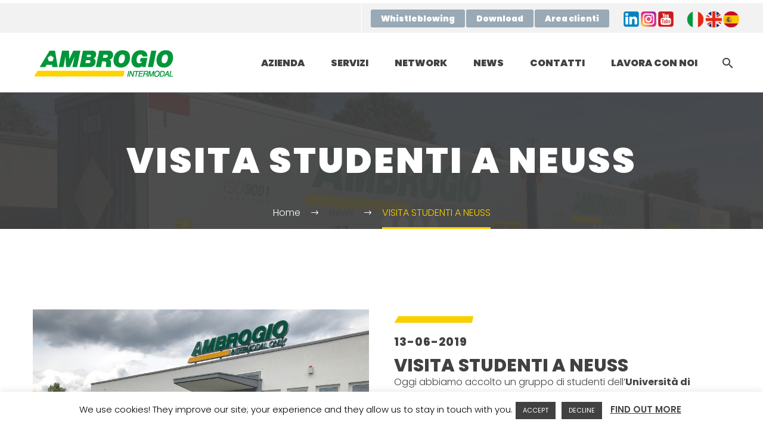

--- FILE ---
content_type: text/html; charset=UTF-8
request_url: https://ambrogiointermodal.com/news/visita-studenti-neuss/
body_size: 18445
content:
<!DOCTYPE html>
<!--[if IE 7]>
<html class="ie ie7" lang="it-IT" xmlns:og="https://ogp.me/ns#" xmlns:fb="https://ogp.me/ns/fb#">
<![endif]-->
<!--[if IE 8]>
<html class="ie ie8" lang="it-IT" xmlns:og="https://ogp.me/ns#" xmlns:fb="https://ogp.me/ns/fb#">
<![endif]-->
<!--[if !(IE 7) | !(IE 8) ]><!-->
<html lang="it-IT" xmlns:og="https://ogp.me/ns#" xmlns:fb="https://ogp.me/ns/fb#">
<!--<![endif]-->
<head>
	<meta charset="UTF-8">
	<meta name="viewport" content="width=device-width, initial-scale=1.0" />
	<link rel="profile" href="https://gmpg.org/xfn/11">
	<link rel="pingback" href="https://ambrogiointermodal.com/xmlrpc.php">
	<meta name='robots' content='index, follow, max-image-preview:large, max-snippet:-1, max-video-preview:-1' />
	<style>img:is([sizes="auto" i], [sizes^="auto," i]) { contain-intrinsic-size: 3000px 1500px }</style>
	<link rel="alternate" hreflang="it" href="https://ambrogiointermodal.com/news/visita-studenti-neuss/" />
<link rel="alternate" hreflang="en" href="https://ambrogiointermodal.com/en/news/visita-studenti-neuss/" />
<link rel="alternate" hreflang="es" href="https://ambrogiointermodal.com/es/news/visita-studenti-neuss/" />
<link rel="alternate" hreflang="x-default" href="https://ambrogiointermodal.com/news/visita-studenti-neuss/" />

<!-- Google Tag Manager for WordPress by gtm4wp.com -->
<script data-cfasync="false" data-pagespeed-no-defer>
	var gtm4wp_datalayer_name = "dataLayer";
	var dataLayer = dataLayer || [];
</script>
<!-- End Google Tag Manager for WordPress by gtm4wp.com -->
	<!-- This site is optimized with the Yoast SEO plugin v25.8 - https://yoast.com/wordpress/plugins/seo/ -->
	<title>VISITA STUDENTI A NEUSS | Ambrogio Trasporti</title>
	<meta name="description" content="Abbiamo accolto un gruppo di studenti del corso di logistica IFTS presso il nostro terminal ferroviario di Candiolo (TO)" />
	<link rel="canonical" href="https://ambrogiointermodal.com/news/visita-studenti-neuss/" />
	<meta property="og:locale" content="it_IT" />
	<meta property="og:type" content="article" />
	<meta property="og:title" content="VISITA STUDENTI A NEUSS | Ambrogio Trasporti" />
	<meta property="og:description" content="Abbiamo accolto un gruppo di studenti del corso di logistica IFTS presso il nostro terminal ferroviario di Candiolo (TO)" />
	<meta property="og:url" content="https://ambrogiointermodal.com/news/visita-studenti-neuss/" />
	<meta property="og:site_name" content="Ambrogio Trasporti" />
	<meta property="article:modified_time" content="2019-06-20T21:01:02+00:00" />
	<meta property="og:image" content="https://ambrogiointermodal.com/wp-content/uploads/2019/06/foto-visita-2-thegem-blog-masonry-100_7a3831d09de10fcc0d5331449bead5f0.jpg" />
	<meta property="og:image:width" content="380" />
	<meta property="og:image:height" content="265" />
	<meta property="og:image:type" content="image/jpeg" />
	<meta name="twitter:card" content="summary_large_image" />
	<script type="application/ld+json" class="yoast-schema-graph">{"@context":"https://schema.org","@graph":[{"@type":"WebPage","@id":"https://ambrogiointermodal.com/news/visita-studenti-neuss/","url":"https://ambrogiointermodal.com/news/visita-studenti-neuss/","name":"VISITA STUDENTI A NEUSS | Ambrogio Trasporti","isPartOf":{"@id":"https://ambrogiointermodal.com/#website"},"primaryImageOfPage":{"@id":"https://ambrogiointermodal.com/news/visita-studenti-neuss/#primaryimage"},"image":{"@id":"https://ambrogiointermodal.com/news/visita-studenti-neuss/#primaryimage"},"thumbnailUrl":"https://ambrogiointermodal.com/wp-content/uploads/2019/06/foto-visita-2-thegem-blog-masonry-100_7a3831d09de10fcc0d5331449bead5f0.jpg","datePublished":"2019-06-13T08:38:37+00:00","dateModified":"2019-06-20T21:01:02+00:00","description":"Abbiamo accolto un gruppo di studenti del corso di logistica IFTS presso il nostro terminal ferroviario di Candiolo (TO)","breadcrumb":{"@id":"https://ambrogiointermodal.com/news/visita-studenti-neuss/#breadcrumb"},"inLanguage":"it-IT","potentialAction":[{"@type":"ReadAction","target":["https://ambrogiointermodal.com/news/visita-studenti-neuss/"]}]},{"@type":"ImageObject","inLanguage":"it-IT","@id":"https://ambrogiointermodal.com/news/visita-studenti-neuss/#primaryimage","url":"https://ambrogiointermodal.com/wp-content/uploads/2019/06/foto-visita-2-thegem-blog-masonry-100_7a3831d09de10fcc0d5331449bead5f0.jpg","contentUrl":"https://ambrogiointermodal.com/wp-content/uploads/2019/06/foto-visita-2-thegem-blog-masonry-100_7a3831d09de10fcc0d5331449bead5f0.jpg","width":380,"height":265},{"@type":"BreadcrumbList","@id":"https://ambrogiointermodal.com/news/visita-studenti-neuss/#breadcrumb","itemListElement":[{"@type":"ListItem","position":1,"name":"Home","item":"https://ambrogiointermodal.com/"},{"@type":"ListItem","position":2,"name":"VISITA STUDENTI A NEUSS"}]},{"@type":"WebSite","@id":"https://ambrogiointermodal.com/#website","url":"https://ambrogiointermodal.com/","name":"Ambrogio Trasporti","description":"INTERMODALE PER DEFINIZIONE","publisher":{"@id":"https://ambrogiointermodal.com/#organization"},"potentialAction":[{"@type":"SearchAction","target":{"@type":"EntryPoint","urlTemplate":"https://ambrogiointermodal.com/?s={search_term_string}"},"query-input":{"@type":"PropertyValueSpecification","valueRequired":true,"valueName":"search_term_string"}}],"inLanguage":"it-IT"},{"@type":"Organization","@id":"https://ambrogiointermodal.com/#organization","name":"Ambrogio Intermodal","url":"https://ambrogiointermodal.com/","logo":{"@type":"ImageObject","inLanguage":"it-IT","@id":"https://ambrogiointermodal.com/#/schema/logo/image/","url":"https://ambrogiointermodal.com/wp-content/uploads/2019/03/logo-footer.png","contentUrl":"https://ambrogiointermodal.com/wp-content/uploads/2019/03/logo-footer.png","width":156,"height":31,"caption":"Ambrogio Intermodal"},"image":{"@id":"https://ambrogiointermodal.com/#/schema/logo/image/"}}]}</script>
	<!-- / Yoast SEO plugin. -->


<link rel='dns-prefetch' href='//fonts.googleapis.com' />
<link rel="alternate" type="application/rss+xml" title="Ambrogio Trasporti &raquo; Feed" href="https://ambrogiointermodal.com/feed/" />
<link rel="alternate" type="application/rss+xml" title="Ambrogio Trasporti &raquo; Feed dei commenti" href="https://ambrogiointermodal.com/comments/feed/" />
<script type="text/javascript">
/* <![CDATA[ */
window._wpemojiSettings = {"baseUrl":"https:\/\/s.w.org\/images\/core\/emoji\/16.0.1\/72x72\/","ext":".png","svgUrl":"https:\/\/s.w.org\/images\/core\/emoji\/16.0.1\/svg\/","svgExt":".svg","source":{"concatemoji":"https:\/\/ambrogiointermodal.com\/wp-includes\/js\/wp-emoji-release.min.js?ver=6.8.3"}};
/*! This file is auto-generated */
!function(s,n){var o,i,e;function c(e){try{var t={supportTests:e,timestamp:(new Date).valueOf()};sessionStorage.setItem(o,JSON.stringify(t))}catch(e){}}function p(e,t,n){e.clearRect(0,0,e.canvas.width,e.canvas.height),e.fillText(t,0,0);var t=new Uint32Array(e.getImageData(0,0,e.canvas.width,e.canvas.height).data),a=(e.clearRect(0,0,e.canvas.width,e.canvas.height),e.fillText(n,0,0),new Uint32Array(e.getImageData(0,0,e.canvas.width,e.canvas.height).data));return t.every(function(e,t){return e===a[t]})}function u(e,t){e.clearRect(0,0,e.canvas.width,e.canvas.height),e.fillText(t,0,0);for(var n=e.getImageData(16,16,1,1),a=0;a<n.data.length;a++)if(0!==n.data[a])return!1;return!0}function f(e,t,n,a){switch(t){case"flag":return n(e,"\ud83c\udff3\ufe0f\u200d\u26a7\ufe0f","\ud83c\udff3\ufe0f\u200b\u26a7\ufe0f")?!1:!n(e,"\ud83c\udde8\ud83c\uddf6","\ud83c\udde8\u200b\ud83c\uddf6")&&!n(e,"\ud83c\udff4\udb40\udc67\udb40\udc62\udb40\udc65\udb40\udc6e\udb40\udc67\udb40\udc7f","\ud83c\udff4\u200b\udb40\udc67\u200b\udb40\udc62\u200b\udb40\udc65\u200b\udb40\udc6e\u200b\udb40\udc67\u200b\udb40\udc7f");case"emoji":return!a(e,"\ud83e\udedf")}return!1}function g(e,t,n,a){var r="undefined"!=typeof WorkerGlobalScope&&self instanceof WorkerGlobalScope?new OffscreenCanvas(300,150):s.createElement("canvas"),o=r.getContext("2d",{willReadFrequently:!0}),i=(o.textBaseline="top",o.font="600 32px Arial",{});return e.forEach(function(e){i[e]=t(o,e,n,a)}),i}function t(e){var t=s.createElement("script");t.src=e,t.defer=!0,s.head.appendChild(t)}"undefined"!=typeof Promise&&(o="wpEmojiSettingsSupports",i=["flag","emoji"],n.supports={everything:!0,everythingExceptFlag:!0},e=new Promise(function(e){s.addEventListener("DOMContentLoaded",e,{once:!0})}),new Promise(function(t){var n=function(){try{var e=JSON.parse(sessionStorage.getItem(o));if("object"==typeof e&&"number"==typeof e.timestamp&&(new Date).valueOf()<e.timestamp+604800&&"object"==typeof e.supportTests)return e.supportTests}catch(e){}return null}();if(!n){if("undefined"!=typeof Worker&&"undefined"!=typeof OffscreenCanvas&&"undefined"!=typeof URL&&URL.createObjectURL&&"undefined"!=typeof Blob)try{var e="postMessage("+g.toString()+"("+[JSON.stringify(i),f.toString(),p.toString(),u.toString()].join(",")+"));",a=new Blob([e],{type:"text/javascript"}),r=new Worker(URL.createObjectURL(a),{name:"wpTestEmojiSupports"});return void(r.onmessage=function(e){c(n=e.data),r.terminate(),t(n)})}catch(e){}c(n=g(i,f,p,u))}t(n)}).then(function(e){for(var t in e)n.supports[t]=e[t],n.supports.everything=n.supports.everything&&n.supports[t],"flag"!==t&&(n.supports.everythingExceptFlag=n.supports.everythingExceptFlag&&n.supports[t]);n.supports.everythingExceptFlag=n.supports.everythingExceptFlag&&!n.supports.flag,n.DOMReady=!1,n.readyCallback=function(){n.DOMReady=!0}}).then(function(){return e}).then(function(){var e;n.supports.everything||(n.readyCallback(),(e=n.source||{}).concatemoji?t(e.concatemoji):e.wpemoji&&e.twemoji&&(t(e.twemoji),t(e.wpemoji)))}))}((window,document),window._wpemojiSettings);
/* ]]> */
</script>
<link rel='stylesheet' id='thegem-preloader-css' href='https://ambrogiointermodal.com/wp-content/themes/thegem/css/thegem-preloader.css?ver=5.10.2' type='text/css' media='all' />
<style id='thegem-preloader-inline-css' type='text/css'>

		body:not(.compose-mode) .gem-icon-style-gradient span,
		body:not(.compose-mode) .gem-icon .gem-icon-half-1,
		body:not(.compose-mode) .gem-icon .gem-icon-half-2 {
			opacity: 0 !important;
			}
</style>
<link rel='stylesheet' id='thegem-reset-css' href='https://ambrogiointermodal.com/wp-content/themes/thegem/css/thegem-reset.css?ver=5.10.2' type='text/css' media='all' />
<link rel='stylesheet' id='thegem-grid-css' href='https://ambrogiointermodal.com/wp-content/themes/thegem/css/thegem-grid.css?ver=5.10.2' type='text/css' media='all' />
<link rel='stylesheet' id='thegem-header-css' href='https://ambrogiointermodal.com/wp-content/themes/thegem/css/thegem-header.css?ver=5.10.2' type='text/css' media='all' />
<link rel='stylesheet' id='thegem-style-css' href='https://ambrogiointermodal.com/wp-content/themes/thegem/style.css?ver=6.8.3' type='text/css' media='all' />
<link rel='stylesheet' id='thegem-widgets-css' href='https://ambrogiointermodal.com/wp-content/themes/thegem/css/thegem-widgets.css?ver=5.10.2' type='text/css' media='all' />
<link rel='stylesheet' id='thegem-new-css-css' href='https://ambrogiointermodal.com/wp-content/themes/thegem/css/thegem-new-css.css?ver=5.10.2' type='text/css' media='all' />
<link rel='stylesheet' id='perevazka-css-css-css' href='https://ambrogiointermodal.com/wp-content/themes/thegem/css/thegem-perevazka-css.css?ver=5.10.2' type='text/css' media='all' />
<link rel='stylesheet' id='thegem-google-fonts-css' href='//fonts.googleapis.com/css?family=Poppins%3A100%2C100italic%2C200%2C200italic%2C300%2C300italic%2C400%2C400italic%2C500%2C500italic%2C600%2C600italic%2C700%2C700italic%2C800%2C800italic%2C900%2C900italic%7CMontserrat%3A100%2C200%2C300%2C400%2C500%2C600%2C700%2C800%2C900%2C100italic%2C200italic%2C300italic%2C400italic%2C500italic%2C600italic%2C700italic%2C800italic%2C900italic%7CSource+Sans+Pro%3A200%2C200italic%2C300%2C300italic%2C400%2C400italic%2C600%2C600italic%2C700%2C700italic%2C900%2C900italic&#038;subset=latin%2Clatin-ext%2Ccyrillic%2Ccyrillic-ext%2Cvietnamese%2Cgreek%2Cgreek-ext&#038;ver=6.8.3' type='text/css' media='all' />
<link rel='stylesheet' id='thegem-custom-css' href='https://ambrogiointermodal.com/wp-content/themes/thegem/css/custom-m1sT4UYL.css?ver=5.10.2' type='text/css' media='all' />
<style id='thegem-custom-inline-css' type='text/css'>
.vc_custom_1552298154997{padding-top: 30px !important;padding-bottom: 30px !important;background-color: #414141 !important;}.vc_custom_1551950078476{margin-top: 50px !important;}.titolo-footer{
    font-size:12px;
    color:white;
    font-weight: 600;
    line-height:12px;
}
.sotto-titolo-footer{
    margin-top:5px;
    font-size:11px;
    color:white;
    line-height:14px;
}
.link-footer-ambrogio{
    color:white;
    font-size:12px;
}
.link-footer-ambrogio:hover{
    color: #F9CF00;
    font-size:12px;
}
.social-footer-ambrogio{
    margin-bottom:0px;
}
#page-title {background-color: #414141;background-repeat: no-repeat;background-position-x: center;background-position-y: top;background-size: cover;padding-top: 80px;padding-bottom: 80px;}.page-title-parallax-background {background-image: url('https://ambrogiointermodal.com/wp-content/uploads/2019/03/bg-servizi.gif');}#page-title h1,#page-title .title-rich-content {color: #ffffff;}.page-title-excerpt {color: #ffffff;margin-top: 18px;}#page-title .page-title-title {}#page-title .page-title-title .styled-subtitle.light,#page-title .page-title-excerpt .styled-subtitle.light{ font-family: var(--thegem-to-light-title-font-family); font-style: normal; font-weight: normal;}#page-title .page-title-title .title-main-menu,#page-title .page-title-excerpt .title-main-menu{ font-family: var(--thegem-to-menu-font-family); font-style: var(--thegem-to-menu-font-style); font-weight: var(--thegem-to-menu-font-weight); text-transform: var(--thegem-to-menu-text-transform); font-size: var(--thegem-to-menu-font-size); line-height: var(--thegem-to-menu-line-height); letter-spacing: var(--thegem-to-menu-letter-spacing, 0);}#page-title .page-title-title .title-main-menu.light,#page-title .page-title-excerpt .title-main-menu.light{ font-family: var(--thegem-to-light-title-font-family); font-style: normal; font-weight: normal;}#page-title .page-title-title .title-body,#page-title .page-title-excerpt .title-body{ font-family: var(--thegem-to-body-font-family); font-style: var(--thegem-to-body-font-style); font-weight: var(--thegem-to-body-font-weight); text-transform: var(--thegem-to-body-text-transform, none); font-size: var(--thegem-to-body-font-size); line-height: var(--thegem-to-body-line-height); letter-spacing: var(--thegem-to-body-letter-spacing);}#page-title .page-title-title .title-body.light,#page-title .page-title-excerpt .title-body.light{ font-family: var(--thegem-to-light-title-font-family); font-style: normal; font-weight: normal;}#page-title .page-title-title .title-tiny-body,#page-title .page-title-excerpt .title-tiny-body{ font-family: var(--thegem-to-body-tiny-font-family); font-style: var(--thegem-to-body-tiny-font-style); font-weight: var(--thegem-to-body-tiny-font-weight); text-transform: var(--thegem-to-body-tiny-text-transform, none); font-size: var(--thegem-to-body-tiny-font-size); line-height: var(--thegem-to-body-tiny-line-height); letter-spacing: var(--thegem-to-body-tiny-letter-spacing);}#page-title .page-title-title .title-tiny-body.light,#page-title .page-title-excerpt .title-tiny-body.light{ font-family: var(--thegem-to-light-title-font-family); font-style: normal; font-weight: normal;}.page-title-inner,body .breadcrumbs{padding-left: 0px;padding-right: 0px;}body .breadcrumbs .current {	color: #f9cf00;	border-bottom: 3px solid #f9cf00;}body .page-title-block .breadcrumbs-container{	text-align: center;}.page-breadcrumbs ul li a,.page-breadcrumbs ul li:not(:last-child):after{	color: #99A9B5FF;}.page-breadcrumbs ul li{	color: #3C3950FF;}.page-breadcrumbs ul li a:hover{	color: #3C3950FF;}.block-content {padding-top: 135px;}.block-content:last-of-type {padding-bottom: 110px;}.gem-slideshow,.slideshow-preloader {}#top-area {	display: block;}@media (max-width: 991px) {#page-title {padding-top: 80px;padding-bottom: 80px;}.page-title-inner, body .breadcrumbs{padding-left: 0px;padding-right: 0px;}.page-title-excerpt {margin-top: 18px;}#page-title .page-title-title {margin-top: 0px;}.block-content {}.block-content:last-of-type {}#top-area {	display: block;}}@media (max-width: 767px) {#page-title {padding-top: 80px;padding-bottom: 80px;}.page-title-inner,body .breadcrumbs{padding-left: 0px;padding-right: 0px;}.page-title-excerpt {margin-top: 18px;}#page-title .page-title-title {margin-top: 0px;}.block-content {}.block-content:last-of-type {}#top-area {	display: none;}}
</style>
<link rel='stylesheet' id='js_composer_front-css' href='https://ambrogiointermodal.com/wp-content/plugins/js_composer/assets/css/js_composer.min.css?ver=8.0' type='text/css' media='all' />
<link rel='stylesheet' id='thegem_js_composer_front-css' href='https://ambrogiointermodal.com/wp-content/themes/thegem/css/thegem-js_composer_columns.css?ver=5.10.2' type='text/css' media='all' />
<link rel='stylesheet' id='thegem-additional-blog-1-css' href='https://ambrogiointermodal.com/wp-content/themes/thegem/css/thegem-additional-blog-1.css?ver=5.10.2' type='text/css' media='all' />
<link rel='stylesheet' id='jquery-fancybox-css' href='https://ambrogiointermodal.com/wp-content/themes/thegem/js/fancyBox/jquery.fancybox.min.css?ver=5.10.2' type='text/css' media='all' />
<link rel='stylesheet' id='thegem-vc_elements-css' href='https://ambrogiointermodal.com/wp-content/themes/thegem/css/thegem-vc_elements.css?ver=5.10.2' type='text/css' media='all' />
<style id='wp-emoji-styles-inline-css' type='text/css'>

	img.wp-smiley, img.emoji {
		display: inline !important;
		border: none !important;
		box-shadow: none !important;
		height: 1em !important;
		width: 1em !important;
		margin: 0 0.07em !important;
		vertical-align: -0.1em !important;
		background: none !important;
		padding: 0 !important;
	}
</style>
<link rel='stylesheet' id='wp-block-library-css' href='https://ambrogiointermodal.com/wp-includes/css/dist/block-library/style.min.css?ver=6.8.3' type='text/css' media='all' />
<style id='classic-theme-styles-inline-css' type='text/css'>
/*! This file is auto-generated */
.wp-block-button__link{color:#fff;background-color:#32373c;border-radius:9999px;box-shadow:none;text-decoration:none;padding:calc(.667em + 2px) calc(1.333em + 2px);font-size:1.125em}.wp-block-file__button{background:#32373c;color:#fff;text-decoration:none}
</style>
<style id='global-styles-inline-css' type='text/css'>
:root{--wp--preset--aspect-ratio--square: 1;--wp--preset--aspect-ratio--4-3: 4/3;--wp--preset--aspect-ratio--3-4: 3/4;--wp--preset--aspect-ratio--3-2: 3/2;--wp--preset--aspect-ratio--2-3: 2/3;--wp--preset--aspect-ratio--16-9: 16/9;--wp--preset--aspect-ratio--9-16: 9/16;--wp--preset--color--black: #000000;--wp--preset--color--cyan-bluish-gray: #abb8c3;--wp--preset--color--white: #ffffff;--wp--preset--color--pale-pink: #f78da7;--wp--preset--color--vivid-red: #cf2e2e;--wp--preset--color--luminous-vivid-orange: #ff6900;--wp--preset--color--luminous-vivid-amber: #fcb900;--wp--preset--color--light-green-cyan: #7bdcb5;--wp--preset--color--vivid-green-cyan: #00d084;--wp--preset--color--pale-cyan-blue: #8ed1fc;--wp--preset--color--vivid-cyan-blue: #0693e3;--wp--preset--color--vivid-purple: #9b51e0;--wp--preset--gradient--vivid-cyan-blue-to-vivid-purple: linear-gradient(135deg,rgba(6,147,227,1) 0%,rgb(155,81,224) 100%);--wp--preset--gradient--light-green-cyan-to-vivid-green-cyan: linear-gradient(135deg,rgb(122,220,180) 0%,rgb(0,208,130) 100%);--wp--preset--gradient--luminous-vivid-amber-to-luminous-vivid-orange: linear-gradient(135deg,rgba(252,185,0,1) 0%,rgba(255,105,0,1) 100%);--wp--preset--gradient--luminous-vivid-orange-to-vivid-red: linear-gradient(135deg,rgba(255,105,0,1) 0%,rgb(207,46,46) 100%);--wp--preset--gradient--very-light-gray-to-cyan-bluish-gray: linear-gradient(135deg,rgb(238,238,238) 0%,rgb(169,184,195) 100%);--wp--preset--gradient--cool-to-warm-spectrum: linear-gradient(135deg,rgb(74,234,220) 0%,rgb(151,120,209) 20%,rgb(207,42,186) 40%,rgb(238,44,130) 60%,rgb(251,105,98) 80%,rgb(254,248,76) 100%);--wp--preset--gradient--blush-light-purple: linear-gradient(135deg,rgb(255,206,236) 0%,rgb(152,150,240) 100%);--wp--preset--gradient--blush-bordeaux: linear-gradient(135deg,rgb(254,205,165) 0%,rgb(254,45,45) 50%,rgb(107,0,62) 100%);--wp--preset--gradient--luminous-dusk: linear-gradient(135deg,rgb(255,203,112) 0%,rgb(199,81,192) 50%,rgb(65,88,208) 100%);--wp--preset--gradient--pale-ocean: linear-gradient(135deg,rgb(255,245,203) 0%,rgb(182,227,212) 50%,rgb(51,167,181) 100%);--wp--preset--gradient--electric-grass: linear-gradient(135deg,rgb(202,248,128) 0%,rgb(113,206,126) 100%);--wp--preset--gradient--midnight: linear-gradient(135deg,rgb(2,3,129) 0%,rgb(40,116,252) 100%);--wp--preset--font-size--small: 13px;--wp--preset--font-size--medium: 20px;--wp--preset--font-size--large: 36px;--wp--preset--font-size--x-large: 42px;--wp--preset--spacing--20: 0.44rem;--wp--preset--spacing--30: 0.67rem;--wp--preset--spacing--40: 1rem;--wp--preset--spacing--50: 1.5rem;--wp--preset--spacing--60: 2.25rem;--wp--preset--spacing--70: 3.38rem;--wp--preset--spacing--80: 5.06rem;--wp--preset--shadow--natural: 6px 6px 9px rgba(0, 0, 0, 0.2);--wp--preset--shadow--deep: 12px 12px 50px rgba(0, 0, 0, 0.4);--wp--preset--shadow--sharp: 6px 6px 0px rgba(0, 0, 0, 0.2);--wp--preset--shadow--outlined: 6px 6px 0px -3px rgba(255, 255, 255, 1), 6px 6px rgba(0, 0, 0, 1);--wp--preset--shadow--crisp: 6px 6px 0px rgba(0, 0, 0, 1);}:where(.is-layout-flex){gap: 0.5em;}:where(.is-layout-grid){gap: 0.5em;}body .is-layout-flex{display: flex;}.is-layout-flex{flex-wrap: wrap;align-items: center;}.is-layout-flex > :is(*, div){margin: 0;}body .is-layout-grid{display: grid;}.is-layout-grid > :is(*, div){margin: 0;}:where(.wp-block-columns.is-layout-flex){gap: 2em;}:where(.wp-block-columns.is-layout-grid){gap: 2em;}:where(.wp-block-post-template.is-layout-flex){gap: 1.25em;}:where(.wp-block-post-template.is-layout-grid){gap: 1.25em;}.has-black-color{color: var(--wp--preset--color--black) !important;}.has-cyan-bluish-gray-color{color: var(--wp--preset--color--cyan-bluish-gray) !important;}.has-white-color{color: var(--wp--preset--color--white) !important;}.has-pale-pink-color{color: var(--wp--preset--color--pale-pink) !important;}.has-vivid-red-color{color: var(--wp--preset--color--vivid-red) !important;}.has-luminous-vivid-orange-color{color: var(--wp--preset--color--luminous-vivid-orange) !important;}.has-luminous-vivid-amber-color{color: var(--wp--preset--color--luminous-vivid-amber) !important;}.has-light-green-cyan-color{color: var(--wp--preset--color--light-green-cyan) !important;}.has-vivid-green-cyan-color{color: var(--wp--preset--color--vivid-green-cyan) !important;}.has-pale-cyan-blue-color{color: var(--wp--preset--color--pale-cyan-blue) !important;}.has-vivid-cyan-blue-color{color: var(--wp--preset--color--vivid-cyan-blue) !important;}.has-vivid-purple-color{color: var(--wp--preset--color--vivid-purple) !important;}.has-black-background-color{background-color: var(--wp--preset--color--black) !important;}.has-cyan-bluish-gray-background-color{background-color: var(--wp--preset--color--cyan-bluish-gray) !important;}.has-white-background-color{background-color: var(--wp--preset--color--white) !important;}.has-pale-pink-background-color{background-color: var(--wp--preset--color--pale-pink) !important;}.has-vivid-red-background-color{background-color: var(--wp--preset--color--vivid-red) !important;}.has-luminous-vivid-orange-background-color{background-color: var(--wp--preset--color--luminous-vivid-orange) !important;}.has-luminous-vivid-amber-background-color{background-color: var(--wp--preset--color--luminous-vivid-amber) !important;}.has-light-green-cyan-background-color{background-color: var(--wp--preset--color--light-green-cyan) !important;}.has-vivid-green-cyan-background-color{background-color: var(--wp--preset--color--vivid-green-cyan) !important;}.has-pale-cyan-blue-background-color{background-color: var(--wp--preset--color--pale-cyan-blue) !important;}.has-vivid-cyan-blue-background-color{background-color: var(--wp--preset--color--vivid-cyan-blue) !important;}.has-vivid-purple-background-color{background-color: var(--wp--preset--color--vivid-purple) !important;}.has-black-border-color{border-color: var(--wp--preset--color--black) !important;}.has-cyan-bluish-gray-border-color{border-color: var(--wp--preset--color--cyan-bluish-gray) !important;}.has-white-border-color{border-color: var(--wp--preset--color--white) !important;}.has-pale-pink-border-color{border-color: var(--wp--preset--color--pale-pink) !important;}.has-vivid-red-border-color{border-color: var(--wp--preset--color--vivid-red) !important;}.has-luminous-vivid-orange-border-color{border-color: var(--wp--preset--color--luminous-vivid-orange) !important;}.has-luminous-vivid-amber-border-color{border-color: var(--wp--preset--color--luminous-vivid-amber) !important;}.has-light-green-cyan-border-color{border-color: var(--wp--preset--color--light-green-cyan) !important;}.has-vivid-green-cyan-border-color{border-color: var(--wp--preset--color--vivid-green-cyan) !important;}.has-pale-cyan-blue-border-color{border-color: var(--wp--preset--color--pale-cyan-blue) !important;}.has-vivid-cyan-blue-border-color{border-color: var(--wp--preset--color--vivid-cyan-blue) !important;}.has-vivid-purple-border-color{border-color: var(--wp--preset--color--vivid-purple) !important;}.has-vivid-cyan-blue-to-vivid-purple-gradient-background{background: var(--wp--preset--gradient--vivid-cyan-blue-to-vivid-purple) !important;}.has-light-green-cyan-to-vivid-green-cyan-gradient-background{background: var(--wp--preset--gradient--light-green-cyan-to-vivid-green-cyan) !important;}.has-luminous-vivid-amber-to-luminous-vivid-orange-gradient-background{background: var(--wp--preset--gradient--luminous-vivid-amber-to-luminous-vivid-orange) !important;}.has-luminous-vivid-orange-to-vivid-red-gradient-background{background: var(--wp--preset--gradient--luminous-vivid-orange-to-vivid-red) !important;}.has-very-light-gray-to-cyan-bluish-gray-gradient-background{background: var(--wp--preset--gradient--very-light-gray-to-cyan-bluish-gray) !important;}.has-cool-to-warm-spectrum-gradient-background{background: var(--wp--preset--gradient--cool-to-warm-spectrum) !important;}.has-blush-light-purple-gradient-background{background: var(--wp--preset--gradient--blush-light-purple) !important;}.has-blush-bordeaux-gradient-background{background: var(--wp--preset--gradient--blush-bordeaux) !important;}.has-luminous-dusk-gradient-background{background: var(--wp--preset--gradient--luminous-dusk) !important;}.has-pale-ocean-gradient-background{background: var(--wp--preset--gradient--pale-ocean) !important;}.has-electric-grass-gradient-background{background: var(--wp--preset--gradient--electric-grass) !important;}.has-midnight-gradient-background{background: var(--wp--preset--gradient--midnight) !important;}.has-small-font-size{font-size: var(--wp--preset--font-size--small) !important;}.has-medium-font-size{font-size: var(--wp--preset--font-size--medium) !important;}.has-large-font-size{font-size: var(--wp--preset--font-size--large) !important;}.has-x-large-font-size{font-size: var(--wp--preset--font-size--x-large) !important;}
:where(.wp-block-post-template.is-layout-flex){gap: 1.25em;}:where(.wp-block-post-template.is-layout-grid){gap: 1.25em;}
:where(.wp-block-columns.is-layout-flex){gap: 2em;}:where(.wp-block-columns.is-layout-grid){gap: 2em;}
:root :where(.wp-block-pullquote){font-size: 1.5em;line-height: 1.6;}
</style>
<link rel='stylesheet' id='dnd-upload-cf7-css' href='https://ambrogiointermodal.com/wp-content/plugins/drag-and-drop-multiple-file-upload-contact-form-7/assets/css/dnd-upload-cf7.css?ver=1.3.9.1' type='text/css' media='all' />
<link rel='stylesheet' id='contact-form-7-css' href='https://ambrogiointermodal.com/wp-content/plugins/contact-form-7/includes/css/styles.css?ver=6.1.1' type='text/css' media='all' />
<link rel='stylesheet' id='cookie-law-info-css' href='https://ambrogiointermodal.com/wp-content/plugins/cookie-law-info/legacy/public/css/cookie-law-info-public.css?ver=3.3.4' type='text/css' media='all' />
<link rel='stylesheet' id='cookie-law-info-gdpr-css' href='https://ambrogiointermodal.com/wp-content/plugins/cookie-law-info/legacy/public/css/cookie-law-info-gdpr.css?ver=3.3.4' type='text/css' media='all' />
<link rel='stylesheet' id='image-map-pro-dist-css-css' href='https://ambrogiointermodal.com/wp-content/plugins/image-map-pro-wordpress/css/image-map-pro.min.css?ver=5.3.2' type='text/css' media='' />
<link rel='stylesheet' id='wpcf7-redirect-script-frontend-css' href='https://ambrogiointermodal.com/wp-content/plugins/wpcf7-redirect/build/assets/frontend-script.css?ver=2c532d7e2be36f6af233' type='text/css' media='all' />
<script type="text/javascript">function fullHeightRow() {
			var fullHeight,
				offsetTop,
				element = document.getElementsByClassName('vc_row-o-full-height')[0];
			if (element) {
				fullHeight = window.innerHeight;
				offsetTop = window.pageYOffset + element.getBoundingClientRect().top;
				if (offsetTop < fullHeight) {
					fullHeight = 100 - offsetTop / (fullHeight / 100);
					element.style.minHeight = fullHeight + 'vh'
				}
			}
		}</script><!--[if lt IE 9]>
<script type="text/javascript" src="https://ambrogiointermodal.com/wp-content/themes/thegem/js/html5.js?ver=5.10.2" id="html5-js"></script>
<![endif]-->
<script type="text/javascript" src="https://ambrogiointermodal.com/wp-includes/js/jquery/jquery.min.js?ver=3.7.1" id="jquery-core-js"></script>
<script type="text/javascript" src="https://ambrogiointermodal.com/wp-includes/js/jquery/jquery-migrate.min.js?ver=3.4.1" id="jquery-migrate-js"></script>
<script type="text/javascript" id="cookie-law-info-js-extra">
/* <![CDATA[ */
var Cli_Data = {"nn_cookie_ids":[],"cookielist":[],"non_necessary_cookies":[],"ccpaEnabled":"","ccpaRegionBased":"","ccpaBarEnabled":"","strictlyEnabled":["necessary","obligatoire"],"ccpaType":"gdpr","js_blocking":"","custom_integration":"","triggerDomRefresh":"","secure_cookies":""};
var cli_cookiebar_settings = {"animate_speed_hide":"500","animate_speed_show":"500","background":"#FFF","border":"#b1a6a6c2","border_on":"","button_1_button_colour":"#414141","button_1_button_hover":"#343434","button_1_link_colour":"#fff","button_1_as_button":"1","button_1_new_win":"","button_2_button_colour":"#333","button_2_button_hover":"#292929","button_2_link_colour":"#444","button_2_as_button":"","button_2_hidebar":"","button_3_button_colour":"#414141","button_3_button_hover":"#343434","button_3_link_colour":"#fff","button_3_as_button":"1","button_3_new_win":"","button_4_button_colour":"#000","button_4_button_hover":"#000000","button_4_link_colour":"#fff","button_4_as_button":"1","button_7_button_colour":"#61a229","button_7_button_hover":"#4e8221","button_7_link_colour":"#fff","button_7_as_button":"1","button_7_new_win":"","font_family":"inherit","header_fix":"","notify_animate_hide":"1","notify_animate_show":"","notify_div_id":"#cookie-law-info-bar","notify_position_horizontal":"right","notify_position_vertical":"bottom","scroll_close":"","scroll_close_reload":"","accept_close_reload":"","reject_close_reload":"","showagain_tab":"1","showagain_background":"#fff","showagain_border":"#000","showagain_div_id":"#cookie-law-info-again","showagain_x_position":"100px","text":"#000","show_once_yn":"","show_once":"10000","logging_on":"","as_popup":"","popup_overlay":"1","bar_heading_text":"","cookie_bar_as":"banner","popup_showagain_position":"bottom-right","widget_position":"left"};
var log_object = {"ajax_url":"https:\/\/ambrogiointermodal.com\/wp-admin\/admin-ajax.php"};
/* ]]> */
</script>
<script type="text/javascript" src="https://ambrogiointermodal.com/wp-content/plugins/cookie-law-info/legacy/public/js/cookie-law-info-public.js?ver=3.3.4" id="cookie-law-info-js"></script>
<script type="text/javascript" id="zilla-likes-js-extra">
/* <![CDATA[ */
var zilla_likes = {"ajaxurl":"https:\/\/ambrogiointermodal.com\/wp-admin\/admin-ajax.php"};
/* ]]> */
</script>
<script type="text/javascript" src="https://ambrogiointermodal.com/wp-content/plugins/zilla-likes/scripts/zilla-likes.js?ver=6.8.3" id="zilla-likes-js"></script>
<script></script><link rel="https://api.w.org/" href="https://ambrogiointermodal.com/wp-json/" /><link rel="EditURI" type="application/rsd+xml" title="RSD" href="https://ambrogiointermodal.com/xmlrpc.php?rsd" />
<meta name="generator" content="WordPress 6.8.3" />
<link rel='shortlink' href='https://ambrogiointermodal.com/?p=34502' />
<link rel="alternate" title="oEmbed (JSON)" type="application/json+oembed" href="https://ambrogiointermodal.com/wp-json/oembed/1.0/embed?url=https%3A%2F%2Fambrogiointermodal.com%2Fnews%2Fvisita-studenti-neuss%2F" />
<link rel="alternate" title="oEmbed (XML)" type="text/xml+oembed" href="https://ambrogiointermodal.com/wp-json/oembed/1.0/embed?url=https%3A%2F%2Fambrogiointermodal.com%2Fnews%2Fvisita-studenti-neuss%2F&#038;format=xml" />
<meta name="generator" content="WPML ver:4.8.0 stt:1,27,2;" />

		<!-- GA Google Analytics @ https://m0n.co/ga -->
		<script async src="https://www.googletagmanager.com/gtag/js?id=G-VK5HXF4Z6Z"></script>
		<script>
			window.dataLayer = window.dataLayer || [];
			function gtag(){dataLayer.push(arguments);}
			gtag('js', new Date());
			gtag('config', 'G-VK5HXF4Z6Z');
		</script>

	<style type="text/css">
                    .ctl-bullets-container {
                display: block;
                position: fixed;
                right: 0;
                height: 100%;
                z-index: 1049;
                font-weight: normal;
                height: 70vh;
                overflow-x: hidden;
                overflow-y: auto;
                margin: 15vh auto;
            }</style>
<!-- Google Tag Manager for WordPress by gtm4wp.com -->
<!-- GTM Container placement set to footer -->
<script data-cfasync="false" data-pagespeed-no-defer>
	var dataLayer_content = {"pagePostType":"thegem_news","pagePostType2":"single-thegem_news","pagePostAuthor":"Ambrogio Intermodal","browserName":"","browserVersion":"","browserEngineName":"","browserEngineVersion":"","osName":"","osVersion":"","deviceType":"bot","deviceManufacturer":"","deviceModel":""};
	dataLayer.push( dataLayer_content );
</script>
<script data-cfasync="false" data-pagespeed-no-defer>
(function(w,d,s,l,i){w[l]=w[l]||[];w[l].push({'gtm.start':
new Date().getTime(),event:'gtm.js'});var f=d.getElementsByTagName(s)[0],
j=d.createElement(s),dl=l!='dataLayer'?'&l='+l:'';j.async=true;j.src=
'//www.googletagmanager.com/gtm.js?id='+i+dl;f.parentNode.insertBefore(j,f);
})(window,document,'script','dataLayer','GTM-TKKFQZH');
</script>
<!-- End Google Tag Manager for WordPress by gtm4wp.com --><style type="text/css">.recentcomments a{display:inline !important;padding:0 !important;margin:0 !important;}</style><meta name="generator" content="Powered by WPBakery Page Builder - drag and drop page builder for WordPress."/>
<style data-type="vc_custom-css">h4, .title-h4 {
    text-transform: uppercase;
    margin: 0em 0;
        margin-bottom: 0em;
    letter-spacing: 0em;
}</style><link rel="icon" href="https://ambrogiointermodal.com/wp-content/uploads/2019/03/favicon.png" sizes="32x32" />
<link rel="icon" href="https://ambrogiointermodal.com/wp-content/uploads/2019/03/favicon.png" sizes="192x192" />
<link rel="apple-touch-icon" href="https://ambrogiointermodal.com/wp-content/uploads/2019/03/favicon.png" />
<meta name="msapplication-TileImage" content="https://ambrogiointermodal.com/wp-content/uploads/2019/03/favicon.png" />
<script>if(document.querySelector('[data-type="vc_custom-css"]')) {document.head.appendChild(document.querySelector('[data-type="vc_custom-css"]'));}</script><style type="text/css" data-type="vc_shortcodes-custom-css">.vc_custom_1551950758090{margin-top: 0px !important;}</style><noscript><style> .wpb_animate_when_almost_visible { opacity: 1; }</style></noscript>
<meta property="og:title" content="VISITA STUDENTI A NEUSS"/>
<meta property="og:description" content="VISITA STUDENTI A NEUSS"/>
<meta property="og:site_name" content="Ambrogio Trasporti"/>
<meta property="og:type" content="article"/>
<meta property="og:url" content="https://ambrogiointermodal.com/news/visita-studenti-neuss/"/>
<meta property="og:image" content="https://ambrogiointermodal.com/wp-content/uploads/2019/06/foto-visita-2-thegem-blog-masonry-100_7a3831d09de10fcc0d5331449bead5f0.jpg"/>

<meta itemprop="name" content="VISITA STUDENTI A NEUSS"/>
<meta itemprop="description" content="VISITA STUDENTI A NEUSS"/>
<meta itemprop="image" content="https://ambrogiointermodal.com/wp-content/uploads/2019/06/foto-visita-2-thegem-blog-masonry-100_7a3831d09de10fcc0d5331449bead5f0.jpg"/>
	</head>


<body class="wp-singular thegem_news-template-default single single-thegem_news postid-34502 single-format-standard wp-theme-thegem cooltimeline-body wpb-js-composer js-comp-ver-8.0 vc_responsive">

	<script type="text/javascript">
		var gemSettings = {"isTouch":"","forcedLasyDisabled":"","tabletPortrait":"1","tabletLandscape":"","topAreaMobileDisable":"","parallaxDisabled":"","fillTopArea":"","themePath":"https:\/\/ambrogiointermodal.com\/wp-content\/themes\/thegem","rootUrl":"https:\/\/ambrogiointermodal.com","mobileEffectsEnabled":"","isRTL":""};
		(function() {
    function isTouchDevice() {
        return (('ontouchstart' in window) ||
            (navigator.MaxTouchPoints > 0) ||
            (navigator.msMaxTouchPoints > 0));
    }

    window.gemSettings.isTouch = isTouchDevice();

    function userAgentDetection() {
        var ua = navigator.userAgent.toLowerCase(),
        platform = navigator.platform.toLowerCase(),
        UA = ua.match(/(opera|ie|firefox|chrome|version)[\s\/:]([\w\d\.]+)?.*?(safari|version[\s\/:]([\w\d\.]+)|$)/) || [null, 'unknown', 0],
        mode = UA[1] == 'ie' && document.documentMode;

        window.gemBrowser = {
            name: (UA[1] == 'version') ? UA[3] : UA[1],
            version: UA[2],
            platform: {
                name: ua.match(/ip(?:ad|od|hone)/) ? 'ios' : (ua.match(/(?:webos|android)/) || platform.match(/mac|win|linux/) || ['other'])[0]
                }
        };
            }

    window.updateGemClientSize = function() {
        if (window.gemOptions == null || window.gemOptions == undefined) {
            window.gemOptions = {
                first: false,
                clientWidth: 0,
                clientHeight: 0,
                innerWidth: -1
            };
        }

        window.gemOptions.clientWidth = window.innerWidth || document.documentElement.clientWidth;
        if (document.body != null && !window.gemOptions.clientWidth) {
            window.gemOptions.clientWidth = document.body.clientWidth;
        }

        window.gemOptions.clientHeight = window.innerHeight || document.documentElement.clientHeight;
        if (document.body != null && !window.gemOptions.clientHeight) {
            window.gemOptions.clientHeight = document.body.clientHeight;
        }
    };

    window.updateGemInnerSize = function(width) {
        window.gemOptions.innerWidth = width != undefined ? width : (document.body != null ? document.body.clientWidth : 0);
    };

    userAgentDetection();
    window.updateGemClientSize(true);

    window.gemSettings.lasyDisabled = window.gemSettings.forcedLasyDisabled || (!window.gemSettings.mobileEffectsEnabled && (window.gemSettings.isTouch || window.gemOptions.clientWidth <= 800));
})();
		(function() {
    if (window.gemBrowser.name == 'safari') {
        try {
            var safariVersion = parseInt(window.gemBrowser.version);
        } catch(e) {
            var safariVersion = 0;
        }
        if (safariVersion >= 9) {
            window.gemSettings.parallaxDisabled = true;
            window.gemSettings.fillTopArea = true;
        }
    }
})();
		(function() {
    var fullwithData = {
        page: null,
        pageWidth: 0,
        pageOffset: {},
        fixVcRow: true,
        pagePaddingLeft: 0
    };

    function updateFullwidthData() {
        fullwithData.pageOffset = fullwithData.page.getBoundingClientRect();
        fullwithData.pageWidth = parseFloat(fullwithData.pageOffset.width);
        fullwithData.pagePaddingLeft = 0;

        if (fullwithData.page.className.indexOf('vertical-header') != -1) {
            fullwithData.pagePaddingLeft = 45;
            if (fullwithData.pageWidth >= 1600) {
                fullwithData.pagePaddingLeft = 360;
            }
            if (fullwithData.pageWidth < 980) {
                fullwithData.pagePaddingLeft = 0;
            }
        }
    }

    function gem_fix_fullwidth_position(element) {
        if (element == null) {
            return false;
        }

        if (fullwithData.page == null) {
            fullwithData.page = document.getElementById('page');
            updateFullwidthData();
        }

        /*if (fullwithData.pageWidth < 1170) {
            return false;
        }*/

        if (!fullwithData.fixVcRow) {
            return false;
        }

        if (element.previousElementSibling != null && element.previousElementSibling != undefined && element.previousElementSibling.className.indexOf('fullwidth-block') == -1) {
            var elementParentViewportOffset = element.previousElementSibling.getBoundingClientRect();
        } else {
            var elementParentViewportOffset = element.parentNode.getBoundingClientRect();
        }

        /*if (elementParentViewportOffset.top > window.gemOptions.clientHeight) {
            fullwithData.fixVcRow = false;
            return false;
        }*/

        if (element.className.indexOf('vc_row') != -1) {
            var elementMarginLeft = -21;
            var elementMarginRight = -21;
        } else {
            var elementMarginLeft = 0;
            var elementMarginRight = 0;
        }

        var offset = parseInt(fullwithData.pageOffset.left + 0.5) - parseInt((elementParentViewportOffset.left < 0 ? 0 : elementParentViewportOffset.left) + 0.5) - elementMarginLeft + fullwithData.pagePaddingLeft;
        var offsetKey = window.gemSettings.isRTL ? 'right' : 'left';

        element.style.position = 'relative';
        element.style[offsetKey] = offset + 'px';
        element.style.width = fullwithData.pageWidth - fullwithData.pagePaddingLeft + 'px';

        if (element.className.indexOf('vc_row') == -1) {
            element.setAttribute('data-fullwidth-updated', 1);
        }

        if (element.className.indexOf('vc_row') != -1 && element.className.indexOf('vc_section') == -1 && !element.hasAttribute('data-vc-stretch-content')) {
            var el_full = element.parentNode.querySelector('.vc_row-full-width-before');
            var padding = -1 * offset;
            0 > padding && (padding = 0);
            var paddingRight = fullwithData.pageWidth - padding - el_full.offsetWidth + elementMarginLeft + elementMarginRight;
            0 > paddingRight && (paddingRight = 0);
            element.style.paddingLeft = padding + 'px';
            element.style.paddingRight = paddingRight + 'px';
        }
    }

    window.gem_fix_fullwidth_position = gem_fix_fullwidth_position;

    document.addEventListener('DOMContentLoaded', function() {
        var classes = [];

        if (window.gemSettings.isTouch) {
            document.body.classList.add('thegem-touch');
        }

        if (window.gemSettings.lasyDisabled && !window.gemSettings.forcedLasyDisabled) {
            document.body.classList.add('thegem-effects-disabled');
        }
    });

    if (window.gemSettings.parallaxDisabled) {
        var head  = document.getElementsByTagName('head')[0],
            link  = document.createElement('style');
        link.rel  = 'stylesheet';
        link.type = 'text/css';
        link.innerHTML = ".fullwidth-block.fullwidth-block-parallax-fixed .fullwidth-block-background { background-attachment: scroll !important; }";
        head.appendChild(link);
    }
})();

(function() {
    setTimeout(function() {
        var preloader = document.getElementById('page-preloader');
        if (preloader != null && preloader != undefined) {
            preloader.className += ' preloader-loaded';
        }
    }, window.pagePreloaderHideTime || 1000);
})();
	</script>
	


<div id="page" class="layout-fullwidth header-style-3">

			<a href="#page" class="scroll-top-button">Scroll Top</a>
	
	
					<div class="top-area-background top-area-scroll-hide">
				<div id="top-area" class="top-area top-area-style-default top-area-alignment-right">
	<div class="container">
		<div class="top-area-items inline-inside">
										<div class="top-area-block top-area-socials"></div>
										<div class="top-area-block top-area-menu">
											<nav id="top-area-menu">
							<ul id="top-area-navigation" class="nav-menu styled inline-inside"><li id="menu-item-32979" class="menu-item menu-item-type-custom menu-item-object-custom menu-item-32979"><a href="https://ambrogiointermodal.com/whistleblowing/"><div href="https://ambrogiointermodal.integrityline.com/" class="gem-button gem-top gem-button-style-flat gem-button-text-weight-normal gem-button-no-uppercase" target="_blank" rel="noopener noreferrer">Whistleblowing</div></a></li>
<li id="menu-item-32980" class="menu-item menu-item-type-custom menu-item-object-custom menu-item-32980"><a href="https://ambrogiointermodal.com/download/"><div class="gem-button gem-top gem-button-style-flat gem-button-text-weight-normal gem-button-no-uppercase">Download</div></a></li>
<li id="menu-item-33834" class="menu-item menu-item-type-custom menu-item-object-custom menu-item-33834"><a href="https://www.wingap.it/?Azienda=AMBROGIO&#038;Azienda=AMBROGIO"><a target="_blank" href="https://www.wingap.it/?Azienda=AMBROGIO&#038;Azienda=AMBROGIO" rel="noopener noreferrer"><div class="gem-button gem-top gem-button-style-flat gem-button-text-weight-normal gem-button-no-uppercase">Area clienti</div></a></a></li>
<li id="menu-item-32982" class="menu-item menu-item-type-custom menu-item-object-custom menu-item-32982"><a href="https://www.linkedin.com/company/ambrogio-trasporti-spa/"><a href="https://www.linkedin.com/company/ambrogio-trasporti-spa/" target="_blank" rel="noopener noreferrer"><img src="https://ambrogiointermodal.com/wp-content/uploads/2019/03/ico-linkedin.png" style="width:29px;height:29px; margin-left:20px"/></a></a></li>
<li id="menu-item-32983" class="menu-item menu-item-type-custom menu-item-object-custom menu-item-32983"><a href="https://www.instagram.com/ambrogiointermodal_official/?hl=it"><a href="https://www.instagram.com/ambrogiointermodal_official/?hl=it" target="_blank" rel="noopener noreferrer"><img src="https://ambrogiointermodal.com/wp-content/uploads/2019/03/ico-instagram.png" style="width:29px;height:29px"/></a></a></li>
<li id="menu-item-32984" class="menu-item menu-item-type-custom menu-item-object-custom menu-item-32984"><a href="https://www.youtube.com/channel/UC5glBaB_hC612BMIIfHq-mw/featured"><a href="https://www.youtube.com/channel/UC5glBaB_hC612BMIIfHq-mw/featured" target="_blank" rel="noopener noreferrer"><img src="https://ambrogiointermodal.com/wp-content/uploads/2019/03/ico-youtube.png" style="width:29px;height:29px"/></a></a></li>
<li id="menu-item-32986" class="menu-item menu-item-type-custom menu-item-object-custom menu-item-home menu-item-32986"><a href="https://ambrogiointermodal.com/"><img src="https://ambrogiointermodal.com/wp-content/uploads/2019/03/ico-ita.png" style="width:29px;height:29px; margin-left:20px; margin-right:2px"/></a></li>
<li id="menu-item-32990" class="menu-item menu-item-type-custom menu-item-object-custom menu-item-32990"><a href="https://ambrogiointermodal.com/en"><img src="https://ambrogiointermodal.com/wp-content/uploads/2019/03/ico-en.png" style="width:29px;height:29px"/></a></li>
<li id="menu-item-41794" class="menu-item menu-item-type-custom menu-item-object-custom menu-item-41794"><a href="https://ambrogiointermodal.com/es"><img class="alignnone size-full wp-image-41791" src="https://ambrogiointermodal.com/wp-content/uploads/2020/11/ico-esp-1.png" alt="" width="29" height="29" /></a></li>
</ul>						</nav>
														</div>
					</div>
	</div>
</div>
			</div>
		
		<div id="site-header-wrapper"  class="  " >
			
			
			<header id="site-header" class="site-header animated-header mobile-menu-layout-default" role="banner">
								
				<div class="header-background">
					<div class="container">
						<div class="header-main logo-position-left header-layout-default header-style-3">
																							<div class="site-title">
											<div class="site-logo" style="width:237px;">
			<a href="https://ambrogiointermodal.com/" rel="home">
									<span class="logo"><img src="https://ambrogiointermodal.com/wp-content/uploads/thegem-logos/logo_c06adb4f34d941f44f49639c86c06a5c_1x.png" srcset="https://ambrogiointermodal.com/wp-content/uploads/thegem-logos/logo_c06adb4f34d941f44f49639c86c06a5c_1x.png 1x,https://ambrogiointermodal.com/wp-content/uploads/thegem-logos/logo_c06adb4f34d941f44f49639c86c06a5c_2x.png 2x,https://ambrogiointermodal.com/wp-content/uploads/thegem-logos/logo_c06adb4f34d941f44f49639c86c06a5c_3x.png 3x" alt="Ambrogio Trasporti" style="width:237px;" class="tgp-exclude default"/><img src="https://ambrogiointermodal.com/wp-content/uploads/thegem-logos/logo_f8d548bd8ead554775c4916da6d7db98_1x.png" srcset="https://ambrogiointermodal.com/wp-content/uploads/thegem-logos/logo_f8d548bd8ead554775c4916da6d7db98_1x.png 1x,https://ambrogiointermodal.com/wp-content/uploads/thegem-logos/logo_f8d548bd8ead554775c4916da6d7db98_2x.png 2x,https://ambrogiointermodal.com/wp-content/uploads/thegem-logos/logo_f8d548bd8ead554775c4916da6d7db98_3x.png 3x" alt="Ambrogio Trasporti" style="width:132px;" class="tgp-exclude small"/></span>
							</a>
		</div>
										</div>
																											<nav id="primary-navigation" class="site-navigation primary-navigation" role="navigation">
											<button class="menu-toggle dl-trigger">Primary Menu<span class="menu-line-1"></span><span class="menu-line-2"></span><span class="menu-line-3"></span></button>																							<ul id="primary-menu" class="nav-menu styled no-responsive dl-menu"><li id="menu-item-32821" class="menu-item menu-item-type-custom menu-item-object-custom menu-item-has-children menu-item-parent menu-item-32821 megamenu-first-element"><a href="#">AZIENDA</a><span class="menu-item-parent-toggle"></span>
<ul class="sub-menu styled dl-submenu">
	<li id="menu-item-32822" class="menu-item menu-item-type-post_type menu-item-object-page menu-item-32822 megamenu-first-element"><a href="https://ambrogiointermodal.com/la-nostra-storia-ambrogio-intermodal/">STORIA</a></li>
	<li id="menu-item-33286" class="menu-item menu-item-type-post_type menu-item-object-page menu-item-33286 megamenu-first-element"><a href="https://ambrogiointermodal.com/gruppo-ambrogio/">GRUPPO AMBROGIO</a></li>
	<li id="menu-item-32994" class="menu-item menu-item-type-post_type menu-item-object-page menu-item-32994 megamenu-first-element"><a href="https://ambrogiointermodal.com/mezzi-e-strutture/">MEZZI E STRUTTURE</a></li>
	<li id="menu-item-32820" class="menu-item menu-item-type-post_type menu-item-object-page menu-item-32820 megamenu-first-element"><a href="https://ambrogiointermodal.com/gallery/">GALLERY</a></li>
	<li id="menu-item-33472" class="menu-item menu-item-type-post_type menu-item-object-page menu-item-33472 megamenu-first-element"><a href="https://ambrogiointermodal.com/ambiente/">AMBIENTE</a></li>
	<li id="menu-item-65258" class="menu-item menu-item-type-post_type menu-item-object-page menu-item-65258 megamenu-first-element"><a href="https://ambrogiointermodal.com/bilancio-di-sostenibilita/">BILANCIO DI SOSTENIBILITÀ</a></li>
	<li id="menu-item-65296" class="menu-item menu-item-type-post_type menu-item-object-page menu-item-65296 megamenu-first-element"><a href="https://ambrogiointermodal.com/certificazioni/">CERTIFICAZIONI</a></li>
</ul>
</li>
<li id="menu-item-32993" class="menu-item menu-item-type-custom menu-item-object-custom menu-item-has-children menu-item-parent menu-item-32993 megamenu-first-element"><a href="#">SERVIZI</a><span class="menu-item-parent-toggle"></span>
<ul class="sub-menu styled dl-submenu">
	<li id="menu-item-33652" class="menu-item menu-item-type-custom menu-item-object-custom menu-item-33652 megamenu-first-element"><a href="https://ambrogiointermodal.com/pf/servizi-intermodali/">SERVIZI INTERMODALI</a></li>
	<li id="menu-item-33653" class="menu-item menu-item-type-custom menu-item-object-custom menu-item-33653 megamenu-first-element"><a href="https://ambrogiointermodal.com/pf/servizi-logistici/">SERVIZI LOGISTICI</a></li>
	<li id="menu-item-33654" class="menu-item menu-item-type-custom menu-item-object-custom menu-item-33654 megamenu-first-element"><a href="https://ambrogiointermodal.com/pf/servizi-terminalistici/">SERVIZI TERMINALISTICI</a></li>
	<li id="menu-item-33782" class="menu-item menu-item-type-custom menu-item-object-custom menu-item-33782 megamenu-first-element"><a href="https://ambrogiointermodal.com/pf/servizi-freight-forwarding/">FREIGHT FORWARDING</a></li>
	<li id="menu-item-33783" class="menu-item menu-item-type-custom menu-item-object-custom menu-item-33783 megamenu-first-element"><a href="https://ambrogiointermodal.com/pf/servizi-reverse-logistics/">REVERSE LOGISTICS</a></li>
</ul>
</li>
<li id="menu-item-42459" class="menu-item menu-item-type-post_type menu-item-object-page menu-item-42459 megamenu-first-element"><a href="https://ambrogiointermodal.com/network-intermodale-ambrogio/">NETWORK</a></li>
<li id="menu-item-32617" class="menu-item menu-item-type-post_type menu-item-object-page menu-item-32617 megamenu-first-element"><a href="https://ambrogiointermodal.com/news/">NEWS</a></li>
<li id="menu-item-32966" class="menu-item menu-item-type-post_type menu-item-object-page menu-item-32966 megamenu-first-element"><a href="https://ambrogiointermodal.com/contatti/">CONTATTI</a></li>
<li id="menu-item-65493" class="menu-item menu-item-type-custom menu-item-object-custom menu-item-has-children menu-item-parent menu-item-65493 megamenu-first-element"><a href="#">LAVORA CON NOI</a><span class="menu-item-parent-toggle"></span>
<ul class="sub-menu styled dl-submenu">
	<li id="menu-item-65492" class="menu-item menu-item-type-post_type menu-item-object-page menu-item-65492 megamenu-first-element"><a href="https://ambrogiointermodal.com/lavora-con-noi/">LAVORA CON NOI</a></li>
	<li id="menu-item-32856" class="menu-item menu-item-type-post_type menu-item-object-page menu-item-32856 megamenu-first-element"><a href="https://ambrogiointermodal.com/lavora-con-noi-candidatura/">CANDIDATURE</a></li>
	<li id="menu-item-32830" class="menu-item menu-item-type-post_type menu-item-object-page menu-item-32830 megamenu-first-element"><a href="https://ambrogiointermodal.com/lavora-con-noi-auto-trasportatori/">AUTOTRASPORTATORI</a></li>
</ul>
</li>
<li class="menu-item menu-item-search "><a href="#"></a><div class="minisearch "><form role="search" id="searchform" class="sf" action="https://ambrogiointermodal.com/" method="GET"><input id="searchform-input" class="sf-input" type="text" placeholder="Search..." name="s"><span class="sf-submit-icon"></span><input id="searchform-submit" class="sf-submit" type="submit" value="s"></form></div></li></ul>																																</nav>
																														</div>
					</div>
				</div>
			</header><!-- #site-header -->
								</div><!-- #site-header-wrapper -->
	
	
	<div id="main" class="site-main page__top-shadow visible">

<div id="main-content" class="main-content">

<div id="page-title" class="page-title-block page-title-alignment-center page-title-style-1 has-background-image has-background-image page-title-parallax-background-wrap">
						
						<div class="page-title-parallax-background" style=""></div>
						
						
						
						<div class="container"><div class="page-title-inner"><div class="page-title-title"><h1 style="color:#ffffff;">  VISITA STUDENTI A NEUSS</h1></div></div></div>
						<div class="breadcrumbs-container"><div class="container"><div class="breadcrumbs"><span><a href="https://ambrogiointermodal.com/" itemprop="url"><span itemprop="title">Home</span></a></span> <span class="divider"><span class="bc-devider"></span></span> <span><span itemprop="title">News</span></span> <span class="divider"><span class="bc-devider"></span></span> <span class="current">VISITA STUDENTI A NEUSS</span></div><!-- .breadcrumbs --></div></div>
					</div>
<div class="block-content">
	<div class="container">
		<div class="panel row">

			<div class="panel-center col-xs-12">
				<article id="post-34502" class="post-34502 thegem_news type-thegem_news status-publish format-standard has-post-thumbnail thegem_news_sets-categoria-news">

					<div class="entry-content post-content">
						
						
							
						
						<div class="wpb-content-wrapper"><div id="vc_row-6970ac30beb72" class="vc_row wpb_row vc_row-fluid vc_custom_1551950758090 thegem-custom-6970ac30beb651360"><div class="wpb_column vc_column_container vc_col-sm-6 thegem-custom-6970ac30bec9e8891" ><div class="vc_column-inner thegem-custom-inner-6970ac30beca0 "><div class="wpb_wrapper thegem-custom-6970ac30bec9e8891">
	
	<div  class="wpb_single_image wpb_content_element vc_align_left" >
		
		<figure class="wpb_wrapper vc_figure">
			<div class="vc_single_image-wrapper   vc_box_border_grey"><img width="1818" height="1268" src="https://ambrogiointermodal.com/wp-content/uploads/2019/06/foto-visita-2.jpg" class="vc_single_image-img attachment-full" alt="" title="foto visita 2" srcset="https://ambrogiointermodal.com/wp-content/uploads/2019/06/foto-visita-2.jpg 1818w, https://ambrogiointermodal.com/wp-content/uploads/2019/06/foto-visita-2-768x536.jpg 768w" sizes="(max-width: 1818px) 100vw, 1818px" /></div>
		</figure>
	</div>
	
</div></div></div><div class="wpb_column vc_column_container vc_col-sm-6 thegem-custom-6970ac30bf3042969" ><div class="vc_column-inner thegem-custom-inner-6970ac30bf305 "><div class="wpb_wrapper thegem-custom-6970ac30bf3042969">
	
		<div class="wpb_text_column wpb_content_element  thegem-vc-text thegem-custom-6970ac30bf3c23791"  >
			<div class="wpb_wrapper">
				<h4 style="text-align: left;"><img class="alignnone size-full wp-image-32504" src="https://ambrogiointermodal.com/wp-content/uploads/2019/03/top-riga.png" alt="" width="133" height="12" /></h4>
<h5><span class="dx_news_data">13-06-2019</span></h5>
<h4 style="text-align: left;">VISITA STUDENTI A NEUSS</h4>

			</div>
			<style>@media screen and (max-width: 1023px) {.thegem-vc-text.thegem-custom-6970ac30bf3c23791{display: block!important;}}@media screen and (max-width: 767px) {.thegem-vc-text.thegem-custom-6970ac30bf3c23791{display: block!important;}}@media screen and (max-width: 1023px) {.thegem-vc-text.thegem-custom-6970ac30bf3c23791{position: relative !important;}}@media screen and (max-width: 767px) {.thegem-vc-text.thegem-custom-6970ac30bf3c23791{position: relative !important;}}</style>
		</div>
	

	
		<div class="wpb_text_column wpb_content_element  thegem-vc-text thegem-custom-6970ac30bf4415474"  >
			<div class="wpb_wrapper">
				<p>Oggi abbiamo accolto un gruppo di studenti dell&#8217;<strong>Università di Scienze Applicate di Harz</strong> nel nostro ufficio di <strong>Neuss</strong>, in Germania.</p>
<p>Gli studenti hanno avuto l&#8217;opportunità di visitare il nostro terminal ferroviario e scoprire il mondo del trasporto intermodale.</p>
<p>Grazie per la visita!</p>

			</div>
			<style>@media screen and (max-width: 1023px) {.thegem-vc-text.thegem-custom-6970ac30bf4415474{display: block!important;}}@media screen and (max-width: 767px) {.thegem-vc-text.thegem-custom-6970ac30bf4415474{display: block!important;}}@media screen and (max-width: 1023px) {.thegem-vc-text.thegem-custom-6970ac30bf4415474{position: relative !important;}}@media screen and (max-width: 767px) {.thegem-vc-text.thegem-custom-6970ac30bf4415474{position: relative !important;}}</style>
		</div>
	
</div></div></div></div>
</div>					</div><!-- .entry-content -->

					
					
					
					
					
				</article><!-- #post-## -->

			</div>

			
		</div>

	</div>
</div><!-- .block-content -->

</div><!-- #main-content -->


		</div><!-- #main -->
		<div id="lazy-loading-point"></div>

												<footer class="custom-footer">
													<div class="container"><div class="wpb-content-wrapper"><section id="vc_section-6970ac30c005d" data-vc-full-width="true" data-vc-full-width-init="false" class="vc_section vc_custom_1552298154997 vc_section-has-fill"><script type="text/javascript">if (typeof(gem_fix_fullwidth_position) == "function") { gem_fix_fullwidth_position(document.getElementById("vc_section-6970ac30c005d")); }</script><div id="vc_row-6970ac30c018a" class="vc_row wpb_row vc_row-fluid thegem-custom-6970ac30c01843628"><div class="wpb_column vc_column_container vc_col-sm-6 thegem-custom-6970ac30c02701738" ><div class="vc_column-inner thegem-custom-inner-6970ac30c0271 "><div class="wpb_wrapper thegem-custom-6970ac30c02701738">
	
		<div class="wpb_text_column wpb_content_element  thegem-vc-text thegem-custom-6970ac30c03104061"  >
			<div class="wpb_wrapper">
				<p><span style="color: #993366;"><img class="alignnone size-full wp-image-32611" src="https://ambrogiointermodal.com/wp-content/uploads/2019/03/logo-footer.png" alt="" width="156" height="31" srcset="https://ambrogiointermodal.com/wp-content/uploads/2019/03/logo-footer.png 156w, https://ambrogiointermodal.com/wp-content/uploads/2019/03/logo-footer-150x31.png 150w" sizes="(max-width: 156px) 100vw, 156px" /></span></p>
<div class="titolo-footer">2025 © AMBROGIO TRASPORTI S.P.A.</div>
<div class="sotto-titolo-footer">Sede legale: Via F.lli Kennedy 1 &#8211; 10048 Vinovo (TO)<br />
Capitale sociale € 10.000.000 I.V., C.F. P.IVA E VAT IT 00510420011<br />
R.E.A. Torino N. 421977 / Registro delle imprese di Torino</div>

			</div>
			<style>@media screen and (max-width: 1023px) {.thegem-vc-text.thegem-custom-6970ac30c03104061{display: block!important;}}@media screen and (max-width: 767px) {.thegem-vc-text.thegem-custom-6970ac30c03104061{display: block!important;}}@media screen and (max-width: 1023px) {.thegem-vc-text.thegem-custom-6970ac30c03104061{position: relative !important;}}@media screen and (max-width: 767px) {.thegem-vc-text.thegem-custom-6970ac30c03104061{position: relative !important;}}</style>
		</div>
	
</div></div></div><div class="wpb_column vc_column_container vc_col-sm-6 thegem-custom-6970ac30c03d63744" ><div class="vc_column-inner thegem-custom-inner-6970ac30c03d7 vc_custom_1551950078476"><div class="wpb_wrapper thegem-custom-6970ac30c03d63744">
	
		<div class="wpb_text_column wpb_content_element  thegem-vc-text thegem-custom-6970ac30c04598114"  >
			<div class="wpb_wrapper">
				<div class="social-footer-ambrogio"><a href="https://www.linkedin.com/company/ambrogio-trasporti-spa/" target="_blank" rel="noopener noreferrer"><img class="alignnone size-full wp-image-32613" src="https://ambrogiointermodal.com/wp-content/uploads/2019/03/ico-linkedin.png" alt="" width="29" height="29" /></a><a href="https://www.instagram.com/ambrogiointermodal_official/?hl=it" target="_blank" rel="noopener noreferrer"><img class="alignnone size-medium wp-image-32614" src="https://ambrogiointermodal.com/wp-content/uploads/2019/03/ico-instagram.png" alt="" width="29" height="29" /></a><a href="https://www.youtube.com/channel/UC5glBaB_hC612BMIIfHq-mw/featured" target="_blank" rel="noopener noreferrer"><img class="alignnone size-full wp-image-32612" src="https://ambrogiointermodal.com/wp-content/uploads/2019/03/ico-youtube.png" alt="" width="29" height="29" /></a></div>
<div class="social-footer-ambrogio alignright"><a href="https://ambrogiointermodal.com/"><img class="size-full wp-image-32989" src="https://ambrogiointermodal.com/wp-content/uploads/2019/03/ico-ita.png" alt="" width="29" height="29" /></a><a href="https://ambrogiointermodal.com/en/"><img class="size-full wp-image-32987" src="https://ambrogiointermodal.com/wp-content/uploads/2019/03/ico-en.png" alt="" width="29" height="29" /></a><a href="https://ambrogiointermodal.com/es/"><img class="alignnone size-full wp-image-41791" src="https://ambrogiointermodal.com/wp-content/uploads/2020/11/ico-esp-1.png" alt="" width="29" height="29" /></a></div>
<p><a class="link-footer-ambrogio" href="https://ambrogiointermodal.com/gruppo-ambrogio/">AZIENDA</a> <a class="link-footer-ambrogio" href="https://ambrogiointermodal.com/cookies-policy/">COOKIES POLICY</a> <a class="link-footer-ambrogio" href="https://ambrogiointermodal.com/privacy/">PRIVACY</a> <a class="link-footer-ambrogio" href="https://ambrogiointermodal.com/contatti/">CONTATTI</a> <a class="link-footer-ambrogio" href="https://www.wingap.it/?Azienda=AMBROGIO&amp;Azienda=AMBROGIO">AREA CLIENTI</a> <a class="link-footer-ambrogio" href="https://ambrogiointermodal.com/whistleblowing/" target="_blank" rel="noopener">WHISTLEBLOWING</a></p>

			</div>
			<style>@media screen and (max-width: 1023px) {.thegem-vc-text.thegem-custom-6970ac30c04598114{display: block!important;}}@media screen and (max-width: 767px) {.thegem-vc-text.thegem-custom-6970ac30c04598114{display: block!important;}}@media screen and (max-width: 1023px) {.thegem-vc-text.thegem-custom-6970ac30c04598114{position: relative !important;}}@media screen and (max-width: 767px) {.thegem-vc-text.thegem-custom-6970ac30c04598114{position: relative !important;}}</style>
		</div>
	
</div></div></div></div></section><div class="vc_row-full-width vc_clearfix"></div>
</div></div>
										</footer>
						
						
			</div><!-- #page -->

	
	<script type="speculationrules">
{"prefetch":[{"source":"document","where":{"and":[{"href_matches":"\/*"},{"not":{"href_matches":["\/wp-*.php","\/wp-admin\/*","\/wp-content\/uploads\/*","\/wp-content\/*","\/wp-content\/plugins\/*","\/wp-content\/themes\/thegem\/*","\/*\\?(.+)"]}},{"not":{"selector_matches":"a[rel~=\"nofollow\"]"}},{"not":{"selector_matches":".no-prefetch, .no-prefetch a"}}]},"eagerness":"conservative"}]}
</script>
<!--googleoff: all--><div id="cookie-law-info-bar" data-nosnippet="true"><span>We use cookies! They improve our site; your experience and they allow us to stay in touch with you.<a role='button' data-cli_action="accept" id="cookie_action_close_header" class="small cli-plugin-button cli-plugin-main-button cookie_action_close_header cli_action_button wt-cli-accept-btn" style="display:inline-block;margin:5px">ACCEPT</a><a role='button' id="cookie_action_close_header_reject" class="small cli-plugin-button cli-plugin-main-button cookie_action_close_header_reject cli_action_button wt-cli-reject-btn" data-cli_action="reject" style="margin:5px">DECLINE</a> <a href="/cookies-policy" id="CONSTANT_OPEN_URL" target="_blank" class="cli-plugin-main-link" style="display:inline-block;margin:5px">FIND OUT MORE</a></span></div><div id="cookie-law-info-again" style="display:none" data-nosnippet="true"><span id="cookie_hdr_showagain">Privacy &amp; Cookies Policy</span></div><div class="cli-modal" data-nosnippet="true" id="cliSettingsPopup" tabindex="-1" role="dialog" aria-labelledby="cliSettingsPopup" aria-hidden="true">
  <div class="cli-modal-dialog" role="document">
	<div class="cli-modal-content cli-bar-popup">
		  <button type="button" class="cli-modal-close" id="cliModalClose">
			<svg class="" viewBox="0 0 24 24"><path d="M19 6.41l-1.41-1.41-5.59 5.59-5.59-5.59-1.41 1.41 5.59 5.59-5.59 5.59 1.41 1.41 5.59-5.59 5.59 5.59 1.41-1.41-5.59-5.59z"></path><path d="M0 0h24v24h-24z" fill="none"></path></svg>
			<span class="wt-cli-sr-only">Chiudi</span>
		  </button>
		  <div class="cli-modal-body">
			<div class="cli-container-fluid cli-tab-container">
	<div class="cli-row">
		<div class="cli-col-12 cli-align-items-stretch cli-px-0">
			<div class="cli-privacy-overview">
				<h4>Privacy Overview</h4>				<div class="cli-privacy-content">
					<div class="cli-privacy-content-text">This website uses cookies to improve your experience while you navigate through the website. Out of these cookies, the cookies that are categorized as necessary are stored on your browser as they are as essential for the working of basic functionalities of the website. We also use third-party cookies that help us analyze and understand how you use this website. These cookies will be stored in your browser only with your consent. You also have the option to opt-out of these cookies. But opting out of some of these cookies may have an effect on your browsing experience.</div>
				</div>
				<a class="cli-privacy-readmore" aria-label="Mostra altro" role="button" data-readmore-text="Mostra altro" data-readless-text="Mostra meno"></a>			</div>
		</div>
		<div class="cli-col-12 cli-align-items-stretch cli-px-0 cli-tab-section-container">
												<div class="cli-tab-section">
						<div class="cli-tab-header">
							<a role="button" tabindex="0" class="cli-nav-link cli-settings-mobile" data-target="necessary" data-toggle="cli-toggle-tab">
								Necessary							</a>
															<div class="wt-cli-necessary-checkbox">
									<input type="checkbox" class="cli-user-preference-checkbox"  id="wt-cli-checkbox-necessary" data-id="checkbox-necessary" checked="checked"  />
									<label class="form-check-label" for="wt-cli-checkbox-necessary">Necessary</label>
								</div>
								<span class="cli-necessary-caption">Sempre abilitato</span>
													</div>
						<div class="cli-tab-content">
							<div class="cli-tab-pane cli-fade" data-id="necessary">
								<div class="wt-cli-cookie-description">
									Necessary cookies are absolutely essential for the website to function properly. This category only includes cookies that ensures basic functionalities and security features of the website. These cookies do not store any personal information.								</div>
							</div>
						</div>
					</div>
																		</div>
	</div>
</div>
		  </div>
		  <div class="cli-modal-footer">
			<div class="wt-cli-element cli-container-fluid cli-tab-container">
				<div class="cli-row">
					<div class="cli-col-12 cli-align-items-stretch cli-px-0">
						<div class="cli-tab-footer wt-cli-privacy-overview-actions">
						
															<a id="wt-cli-privacy-save-btn" role="button" tabindex="0" data-cli-action="accept" class="wt-cli-privacy-btn cli_setting_save_button wt-cli-privacy-accept-btn cli-btn">ACCETTA E SALVA</a>
													</div>
						
					</div>
				</div>
			</div>
		</div>
	</div>
  </div>
</div>
<div class="cli-modal-backdrop cli-fade cli-settings-overlay"></div>
<div class="cli-modal-backdrop cli-fade cli-popupbar-overlay"></div>
<!--googleon: all-->		<script type="text/javascript">
			function dnd_cf7_generateUUIDv4() {
				const bytes = new Uint8Array(16);
				crypto.getRandomValues(bytes);
				bytes[6] = (bytes[6] & 0x0f) | 0x40; // version 4
				bytes[8] = (bytes[8] & 0x3f) | 0x80; // variant 10
				const hex = Array.from(bytes, b => b.toString(16).padStart(2, "0")).join("");
				return hex.replace(/^(.{8})(.{4})(.{4})(.{4})(.{12})$/, "$1-$2-$3-$4-$5");
			}

			document.addEventListener("DOMContentLoaded", function() {
				if ( ! document.cookie.includes("wpcf7_guest_user_id")) {
					document.cookie = "wpcf7_guest_user_id=" + dnd_cf7_generateUUIDv4() + "; path=/; max-age=" + (12 * 3600) + "; samesite=Lax";
				}
			});
		</script>
		
<!-- GTM Container placement set to footer -->
<!-- Google Tag Manager (noscript) -->
				<noscript><iframe src="https://www.googletagmanager.com/ns.html?id=GTM-TKKFQZH" height="0" width="0" style="display:none;visibility:hidden" aria-hidden="true"></iframe></noscript>
<!-- End Google Tag Manager (noscript) --><script type="text/html" id="wpb-modifications"> window.wpbCustomElement = 1; </script><script type="text/javascript" src="https://ambrogiointermodal.com/wp-content/themes/thegem/js/thegem-form-elements.js?ver=5.10.2" id="thegem-form-elements-js"></script>
<script type="text/javascript" src="https://ambrogiointermodal.com/wp-content/themes/thegem/js/jquery.easing.js?ver=5.10.2" id="jquery-easing-js"></script>
<script type="text/javascript" src="https://ambrogiointermodal.com/wp-content/themes/thegem/js/jquery.dlmenu.js?ver=5.10.2" id="jquery-dlmenu-js"></script>
<script type="text/javascript" id="thegem-menu-init-script-js-extra">
/* <![CDATA[ */
var thegem_dlmenu_settings = {"ajax_url":"https:\/\/ambrogiointermodal.com\/wp-admin\/admin-ajax.php","backLabel":"Back","showCurrentLabel":"Show this page"};
/* ]]> */
</script>
<script type="text/javascript" src="https://ambrogiointermodal.com/wp-content/themes/thegem/js/thegem-menu_init.js?ver=5.10.2" id="thegem-menu-init-script-js"></script>
<script type="text/javascript" src="https://ambrogiointermodal.com/wp-content/themes/thegem/js/thegem-header.js?ver=5.10.2" id="thegem-header-js"></script>
<script type="text/javascript" id="thegem-scripts-js-extra">
/* <![CDATA[ */
var thegem_scripts_data = {"ajax_url":"https:\/\/ambrogiointermodal.com\/wp-admin\/admin-ajax.php","ajax_nonce":"0bc6275a80"};
/* ]]> */
</script>
<script type="text/javascript" src="https://ambrogiointermodal.com/wp-content/themes/thegem/js/functions.js?ver=5.10.2" id="thegem-scripts-js"></script>
<script type="text/javascript" src="https://ambrogiointermodal.com/wp-content/themes/thegem/js/fancyBox/jquery.mousewheel.pack.js?ver=5.10.2" id="jquery-mousewheel-js"></script>
<script type="text/javascript" src="https://ambrogiointermodal.com/wp-content/themes/thegem/js/fancyBox/jquery.fancybox.min.js?ver=5.10.2" id="jquery-fancybox-js"></script>
<script type="text/javascript" src="https://ambrogiointermodal.com/wp-content/themes/thegem/js/fancyBox/jquery.fancybox-init.js?ver=5.10.2" id="fancybox-init-script-js"></script>
<script type="text/javascript" src="https://ambrogiointermodal.com/wp-includes/js/dist/hooks.min.js?ver=4d63a3d491d11ffd8ac6" id="wp-hooks-js"></script>
<script type="text/javascript" src="https://ambrogiointermodal.com/wp-includes/js/dist/i18n.min.js?ver=5e580eb46a90c2b997e6" id="wp-i18n-js"></script>
<script type="text/javascript" id="wp-i18n-js-after">
/* <![CDATA[ */
wp.i18n.setLocaleData( { 'text direction\u0004ltr': [ 'ltr' ] } );
/* ]]> */
</script>
<script type="text/javascript" src="https://ambrogiointermodal.com/wp-content/plugins/contact-form-7/includes/swv/js/index.js?ver=6.1.1" id="swv-js"></script>
<script type="text/javascript" id="contact-form-7-js-translations">
/* <![CDATA[ */
( function( domain, translations ) {
	var localeData = translations.locale_data[ domain ] || translations.locale_data.messages;
	localeData[""].domain = domain;
	wp.i18n.setLocaleData( localeData, domain );
} )( "contact-form-7", {"translation-revision-date":"2025-08-13 10:50:50+0000","generator":"GlotPress\/4.0.1","domain":"messages","locale_data":{"messages":{"":{"domain":"messages","plural-forms":"nplurals=2; plural=n != 1;","lang":"it"},"This contact form is placed in the wrong place.":["Questo modulo di contatto \u00e8 posizionato nel posto sbagliato."],"Error:":["Errore:"]}},"comment":{"reference":"includes\/js\/index.js"}} );
/* ]]> */
</script>
<script type="text/javascript" id="contact-form-7-js-before">
/* <![CDATA[ */
var wpcf7 = {
    "api": {
        "root": "https:\/\/ambrogiointermodal.com\/wp-json\/",
        "namespace": "contact-form-7\/v1"
    }
};
/* ]]> */
</script>
<script type="text/javascript" src="https://ambrogiointermodal.com/wp-content/plugins/contact-form-7/includes/js/index.js?ver=6.1.1" id="contact-form-7-js"></script>
<script type="text/javascript" id="codedropz-uploader-js-extra">
/* <![CDATA[ */
var dnd_cf7_uploader = {"ajax_url":"https:\/\/ambrogiointermodal.com\/wp-admin\/admin-ajax.php","ajax_nonce":"26f2020be6","drag_n_drop_upload":{"tag":"h3","text":"Drag & Drop Files Here","or_separator":"or","browse":"Browse Files","server_max_error":"The uploaded file exceeds the maximum upload size of your server.","large_file":"Uploaded file is too large","inavalid_type":"Uploaded file is not allowed for file type","max_file_limit":"Note : Some of the files are not uploaded ( Only %count% files allowed )","required":"This field is required.","delete":{"text":"deleting","title":"Remove"}},"dnd_text_counter":"of","disable_btn":""};
/* ]]> */
</script>
<script type="text/javascript" src="https://ambrogiointermodal.com/wp-content/plugins/drag-and-drop-multiple-file-upload-contact-form-7/assets/js/codedropz-uploader-min.js?ver=1.3.9.1" id="codedropz-uploader-js"></script>
<script type="text/javascript" src="https://ambrogiointermodal.com/wp-content/plugins/image-map-pro-wordpress/js/image-map-pro.min.js?ver=5.3.2" id="image-map-pro-dist-js-js"></script>
<script type="text/javascript" id="wpcf7-redirect-script-js-extra">
/* <![CDATA[ */
var wpcf7r = {"ajax_url":"https:\/\/ambrogiointermodal.com\/wp-admin\/admin-ajax.php"};
/* ]]> */
</script>
<script type="text/javascript" src="https://ambrogiointermodal.com/wp-content/plugins/wpcf7-redirect/build/assets/frontend-script.js?ver=2c532d7e2be36f6af233" id="wpcf7-redirect-script-js"></script>
<script type="text/javascript" src="https://ambrogiointermodal.com/wp-content/plugins/duracelltomi-google-tag-manager/dist/js/gtm4wp-contact-form-7-tracker.js?ver=1.22" id="gtm4wp-contact-form-7-tracker-js"></script>
<script type="text/javascript" src="https://ambrogiointermodal.com/wp-content/plugins/duracelltomi-google-tag-manager/dist/js/gtm4wp-form-move-tracker.js?ver=1.22" id="gtm4wp-form-move-tracker-js"></script>
<script type="text/javascript" src="https://www.google.com/recaptcha/api.js?render=6LcBgKkUAAAAAG2TJNuV57wqjtWX_5BG2mQqTsQS&amp;ver=3.0" id="google-recaptcha-js"></script>
<script type="text/javascript" src="https://ambrogiointermodal.com/wp-includes/js/dist/vendor/wp-polyfill.min.js?ver=3.15.0" id="wp-polyfill-js"></script>
<script type="text/javascript" id="wpcf7-recaptcha-js-before">
/* <![CDATA[ */
var wpcf7_recaptcha = {
    "sitekey": "6LcBgKkUAAAAAG2TJNuV57wqjtWX_5BG2mQqTsQS",
    "actions": {
        "homepage": "homepage",
        "contactform": "contactform"
    }
};
/* ]]> */
</script>
<script type="text/javascript" src="https://ambrogiointermodal.com/wp-content/plugins/contact-form-7/modules/recaptcha/index.js?ver=6.1.1" id="wpcf7-recaptcha-js"></script>
<script type="text/javascript" src="https://ambrogiointermodal.com/wp-content/themes/thegem/js/jquery.parallaxVertical.js?ver=5.10.2" id="thegem-parallax-vertical-js"></script>
<script type="text/javascript" src="https://ambrogiointermodal.com/wp-content/plugins/js_composer/assets/js/dist/js_composer_front.min.js?ver=8.0" id="wpb_composer_front_js-js"></script>
<script></script></body>
</html>


--- FILE ---
content_type: text/html; charset=utf-8
request_url: https://www.google.com/recaptcha/api2/anchor?ar=1&k=6LcBgKkUAAAAAG2TJNuV57wqjtWX_5BG2mQqTsQS&co=aHR0cHM6Ly9hbWJyb2dpb2ludGVybW9kYWwuY29tOjQ0Mw..&hl=en&v=PoyoqOPhxBO7pBk68S4YbpHZ&size=invisible&anchor-ms=20000&execute-ms=30000&cb=w4rvzpkvo6ht
body_size: 49009
content:
<!DOCTYPE HTML><html dir="ltr" lang="en"><head><meta http-equiv="Content-Type" content="text/html; charset=UTF-8">
<meta http-equiv="X-UA-Compatible" content="IE=edge">
<title>reCAPTCHA</title>
<style type="text/css">
/* cyrillic-ext */
@font-face {
  font-family: 'Roboto';
  font-style: normal;
  font-weight: 400;
  font-stretch: 100%;
  src: url(//fonts.gstatic.com/s/roboto/v48/KFO7CnqEu92Fr1ME7kSn66aGLdTylUAMa3GUBHMdazTgWw.woff2) format('woff2');
  unicode-range: U+0460-052F, U+1C80-1C8A, U+20B4, U+2DE0-2DFF, U+A640-A69F, U+FE2E-FE2F;
}
/* cyrillic */
@font-face {
  font-family: 'Roboto';
  font-style: normal;
  font-weight: 400;
  font-stretch: 100%;
  src: url(//fonts.gstatic.com/s/roboto/v48/KFO7CnqEu92Fr1ME7kSn66aGLdTylUAMa3iUBHMdazTgWw.woff2) format('woff2');
  unicode-range: U+0301, U+0400-045F, U+0490-0491, U+04B0-04B1, U+2116;
}
/* greek-ext */
@font-face {
  font-family: 'Roboto';
  font-style: normal;
  font-weight: 400;
  font-stretch: 100%;
  src: url(//fonts.gstatic.com/s/roboto/v48/KFO7CnqEu92Fr1ME7kSn66aGLdTylUAMa3CUBHMdazTgWw.woff2) format('woff2');
  unicode-range: U+1F00-1FFF;
}
/* greek */
@font-face {
  font-family: 'Roboto';
  font-style: normal;
  font-weight: 400;
  font-stretch: 100%;
  src: url(//fonts.gstatic.com/s/roboto/v48/KFO7CnqEu92Fr1ME7kSn66aGLdTylUAMa3-UBHMdazTgWw.woff2) format('woff2');
  unicode-range: U+0370-0377, U+037A-037F, U+0384-038A, U+038C, U+038E-03A1, U+03A3-03FF;
}
/* math */
@font-face {
  font-family: 'Roboto';
  font-style: normal;
  font-weight: 400;
  font-stretch: 100%;
  src: url(//fonts.gstatic.com/s/roboto/v48/KFO7CnqEu92Fr1ME7kSn66aGLdTylUAMawCUBHMdazTgWw.woff2) format('woff2');
  unicode-range: U+0302-0303, U+0305, U+0307-0308, U+0310, U+0312, U+0315, U+031A, U+0326-0327, U+032C, U+032F-0330, U+0332-0333, U+0338, U+033A, U+0346, U+034D, U+0391-03A1, U+03A3-03A9, U+03B1-03C9, U+03D1, U+03D5-03D6, U+03F0-03F1, U+03F4-03F5, U+2016-2017, U+2034-2038, U+203C, U+2040, U+2043, U+2047, U+2050, U+2057, U+205F, U+2070-2071, U+2074-208E, U+2090-209C, U+20D0-20DC, U+20E1, U+20E5-20EF, U+2100-2112, U+2114-2115, U+2117-2121, U+2123-214F, U+2190, U+2192, U+2194-21AE, U+21B0-21E5, U+21F1-21F2, U+21F4-2211, U+2213-2214, U+2216-22FF, U+2308-230B, U+2310, U+2319, U+231C-2321, U+2336-237A, U+237C, U+2395, U+239B-23B7, U+23D0, U+23DC-23E1, U+2474-2475, U+25AF, U+25B3, U+25B7, U+25BD, U+25C1, U+25CA, U+25CC, U+25FB, U+266D-266F, U+27C0-27FF, U+2900-2AFF, U+2B0E-2B11, U+2B30-2B4C, U+2BFE, U+3030, U+FF5B, U+FF5D, U+1D400-1D7FF, U+1EE00-1EEFF;
}
/* symbols */
@font-face {
  font-family: 'Roboto';
  font-style: normal;
  font-weight: 400;
  font-stretch: 100%;
  src: url(//fonts.gstatic.com/s/roboto/v48/KFO7CnqEu92Fr1ME7kSn66aGLdTylUAMaxKUBHMdazTgWw.woff2) format('woff2');
  unicode-range: U+0001-000C, U+000E-001F, U+007F-009F, U+20DD-20E0, U+20E2-20E4, U+2150-218F, U+2190, U+2192, U+2194-2199, U+21AF, U+21E6-21F0, U+21F3, U+2218-2219, U+2299, U+22C4-22C6, U+2300-243F, U+2440-244A, U+2460-24FF, U+25A0-27BF, U+2800-28FF, U+2921-2922, U+2981, U+29BF, U+29EB, U+2B00-2BFF, U+4DC0-4DFF, U+FFF9-FFFB, U+10140-1018E, U+10190-1019C, U+101A0, U+101D0-101FD, U+102E0-102FB, U+10E60-10E7E, U+1D2C0-1D2D3, U+1D2E0-1D37F, U+1F000-1F0FF, U+1F100-1F1AD, U+1F1E6-1F1FF, U+1F30D-1F30F, U+1F315, U+1F31C, U+1F31E, U+1F320-1F32C, U+1F336, U+1F378, U+1F37D, U+1F382, U+1F393-1F39F, U+1F3A7-1F3A8, U+1F3AC-1F3AF, U+1F3C2, U+1F3C4-1F3C6, U+1F3CA-1F3CE, U+1F3D4-1F3E0, U+1F3ED, U+1F3F1-1F3F3, U+1F3F5-1F3F7, U+1F408, U+1F415, U+1F41F, U+1F426, U+1F43F, U+1F441-1F442, U+1F444, U+1F446-1F449, U+1F44C-1F44E, U+1F453, U+1F46A, U+1F47D, U+1F4A3, U+1F4B0, U+1F4B3, U+1F4B9, U+1F4BB, U+1F4BF, U+1F4C8-1F4CB, U+1F4D6, U+1F4DA, U+1F4DF, U+1F4E3-1F4E6, U+1F4EA-1F4ED, U+1F4F7, U+1F4F9-1F4FB, U+1F4FD-1F4FE, U+1F503, U+1F507-1F50B, U+1F50D, U+1F512-1F513, U+1F53E-1F54A, U+1F54F-1F5FA, U+1F610, U+1F650-1F67F, U+1F687, U+1F68D, U+1F691, U+1F694, U+1F698, U+1F6AD, U+1F6B2, U+1F6B9-1F6BA, U+1F6BC, U+1F6C6-1F6CF, U+1F6D3-1F6D7, U+1F6E0-1F6EA, U+1F6F0-1F6F3, U+1F6F7-1F6FC, U+1F700-1F7FF, U+1F800-1F80B, U+1F810-1F847, U+1F850-1F859, U+1F860-1F887, U+1F890-1F8AD, U+1F8B0-1F8BB, U+1F8C0-1F8C1, U+1F900-1F90B, U+1F93B, U+1F946, U+1F984, U+1F996, U+1F9E9, U+1FA00-1FA6F, U+1FA70-1FA7C, U+1FA80-1FA89, U+1FA8F-1FAC6, U+1FACE-1FADC, U+1FADF-1FAE9, U+1FAF0-1FAF8, U+1FB00-1FBFF;
}
/* vietnamese */
@font-face {
  font-family: 'Roboto';
  font-style: normal;
  font-weight: 400;
  font-stretch: 100%;
  src: url(//fonts.gstatic.com/s/roboto/v48/KFO7CnqEu92Fr1ME7kSn66aGLdTylUAMa3OUBHMdazTgWw.woff2) format('woff2');
  unicode-range: U+0102-0103, U+0110-0111, U+0128-0129, U+0168-0169, U+01A0-01A1, U+01AF-01B0, U+0300-0301, U+0303-0304, U+0308-0309, U+0323, U+0329, U+1EA0-1EF9, U+20AB;
}
/* latin-ext */
@font-face {
  font-family: 'Roboto';
  font-style: normal;
  font-weight: 400;
  font-stretch: 100%;
  src: url(//fonts.gstatic.com/s/roboto/v48/KFO7CnqEu92Fr1ME7kSn66aGLdTylUAMa3KUBHMdazTgWw.woff2) format('woff2');
  unicode-range: U+0100-02BA, U+02BD-02C5, U+02C7-02CC, U+02CE-02D7, U+02DD-02FF, U+0304, U+0308, U+0329, U+1D00-1DBF, U+1E00-1E9F, U+1EF2-1EFF, U+2020, U+20A0-20AB, U+20AD-20C0, U+2113, U+2C60-2C7F, U+A720-A7FF;
}
/* latin */
@font-face {
  font-family: 'Roboto';
  font-style: normal;
  font-weight: 400;
  font-stretch: 100%;
  src: url(//fonts.gstatic.com/s/roboto/v48/KFO7CnqEu92Fr1ME7kSn66aGLdTylUAMa3yUBHMdazQ.woff2) format('woff2');
  unicode-range: U+0000-00FF, U+0131, U+0152-0153, U+02BB-02BC, U+02C6, U+02DA, U+02DC, U+0304, U+0308, U+0329, U+2000-206F, U+20AC, U+2122, U+2191, U+2193, U+2212, U+2215, U+FEFF, U+FFFD;
}
/* cyrillic-ext */
@font-face {
  font-family: 'Roboto';
  font-style: normal;
  font-weight: 500;
  font-stretch: 100%;
  src: url(//fonts.gstatic.com/s/roboto/v48/KFO7CnqEu92Fr1ME7kSn66aGLdTylUAMa3GUBHMdazTgWw.woff2) format('woff2');
  unicode-range: U+0460-052F, U+1C80-1C8A, U+20B4, U+2DE0-2DFF, U+A640-A69F, U+FE2E-FE2F;
}
/* cyrillic */
@font-face {
  font-family: 'Roboto';
  font-style: normal;
  font-weight: 500;
  font-stretch: 100%;
  src: url(//fonts.gstatic.com/s/roboto/v48/KFO7CnqEu92Fr1ME7kSn66aGLdTylUAMa3iUBHMdazTgWw.woff2) format('woff2');
  unicode-range: U+0301, U+0400-045F, U+0490-0491, U+04B0-04B1, U+2116;
}
/* greek-ext */
@font-face {
  font-family: 'Roboto';
  font-style: normal;
  font-weight: 500;
  font-stretch: 100%;
  src: url(//fonts.gstatic.com/s/roboto/v48/KFO7CnqEu92Fr1ME7kSn66aGLdTylUAMa3CUBHMdazTgWw.woff2) format('woff2');
  unicode-range: U+1F00-1FFF;
}
/* greek */
@font-face {
  font-family: 'Roboto';
  font-style: normal;
  font-weight: 500;
  font-stretch: 100%;
  src: url(//fonts.gstatic.com/s/roboto/v48/KFO7CnqEu92Fr1ME7kSn66aGLdTylUAMa3-UBHMdazTgWw.woff2) format('woff2');
  unicode-range: U+0370-0377, U+037A-037F, U+0384-038A, U+038C, U+038E-03A1, U+03A3-03FF;
}
/* math */
@font-face {
  font-family: 'Roboto';
  font-style: normal;
  font-weight: 500;
  font-stretch: 100%;
  src: url(//fonts.gstatic.com/s/roboto/v48/KFO7CnqEu92Fr1ME7kSn66aGLdTylUAMawCUBHMdazTgWw.woff2) format('woff2');
  unicode-range: U+0302-0303, U+0305, U+0307-0308, U+0310, U+0312, U+0315, U+031A, U+0326-0327, U+032C, U+032F-0330, U+0332-0333, U+0338, U+033A, U+0346, U+034D, U+0391-03A1, U+03A3-03A9, U+03B1-03C9, U+03D1, U+03D5-03D6, U+03F0-03F1, U+03F4-03F5, U+2016-2017, U+2034-2038, U+203C, U+2040, U+2043, U+2047, U+2050, U+2057, U+205F, U+2070-2071, U+2074-208E, U+2090-209C, U+20D0-20DC, U+20E1, U+20E5-20EF, U+2100-2112, U+2114-2115, U+2117-2121, U+2123-214F, U+2190, U+2192, U+2194-21AE, U+21B0-21E5, U+21F1-21F2, U+21F4-2211, U+2213-2214, U+2216-22FF, U+2308-230B, U+2310, U+2319, U+231C-2321, U+2336-237A, U+237C, U+2395, U+239B-23B7, U+23D0, U+23DC-23E1, U+2474-2475, U+25AF, U+25B3, U+25B7, U+25BD, U+25C1, U+25CA, U+25CC, U+25FB, U+266D-266F, U+27C0-27FF, U+2900-2AFF, U+2B0E-2B11, U+2B30-2B4C, U+2BFE, U+3030, U+FF5B, U+FF5D, U+1D400-1D7FF, U+1EE00-1EEFF;
}
/* symbols */
@font-face {
  font-family: 'Roboto';
  font-style: normal;
  font-weight: 500;
  font-stretch: 100%;
  src: url(//fonts.gstatic.com/s/roboto/v48/KFO7CnqEu92Fr1ME7kSn66aGLdTylUAMaxKUBHMdazTgWw.woff2) format('woff2');
  unicode-range: U+0001-000C, U+000E-001F, U+007F-009F, U+20DD-20E0, U+20E2-20E4, U+2150-218F, U+2190, U+2192, U+2194-2199, U+21AF, U+21E6-21F0, U+21F3, U+2218-2219, U+2299, U+22C4-22C6, U+2300-243F, U+2440-244A, U+2460-24FF, U+25A0-27BF, U+2800-28FF, U+2921-2922, U+2981, U+29BF, U+29EB, U+2B00-2BFF, U+4DC0-4DFF, U+FFF9-FFFB, U+10140-1018E, U+10190-1019C, U+101A0, U+101D0-101FD, U+102E0-102FB, U+10E60-10E7E, U+1D2C0-1D2D3, U+1D2E0-1D37F, U+1F000-1F0FF, U+1F100-1F1AD, U+1F1E6-1F1FF, U+1F30D-1F30F, U+1F315, U+1F31C, U+1F31E, U+1F320-1F32C, U+1F336, U+1F378, U+1F37D, U+1F382, U+1F393-1F39F, U+1F3A7-1F3A8, U+1F3AC-1F3AF, U+1F3C2, U+1F3C4-1F3C6, U+1F3CA-1F3CE, U+1F3D4-1F3E0, U+1F3ED, U+1F3F1-1F3F3, U+1F3F5-1F3F7, U+1F408, U+1F415, U+1F41F, U+1F426, U+1F43F, U+1F441-1F442, U+1F444, U+1F446-1F449, U+1F44C-1F44E, U+1F453, U+1F46A, U+1F47D, U+1F4A3, U+1F4B0, U+1F4B3, U+1F4B9, U+1F4BB, U+1F4BF, U+1F4C8-1F4CB, U+1F4D6, U+1F4DA, U+1F4DF, U+1F4E3-1F4E6, U+1F4EA-1F4ED, U+1F4F7, U+1F4F9-1F4FB, U+1F4FD-1F4FE, U+1F503, U+1F507-1F50B, U+1F50D, U+1F512-1F513, U+1F53E-1F54A, U+1F54F-1F5FA, U+1F610, U+1F650-1F67F, U+1F687, U+1F68D, U+1F691, U+1F694, U+1F698, U+1F6AD, U+1F6B2, U+1F6B9-1F6BA, U+1F6BC, U+1F6C6-1F6CF, U+1F6D3-1F6D7, U+1F6E0-1F6EA, U+1F6F0-1F6F3, U+1F6F7-1F6FC, U+1F700-1F7FF, U+1F800-1F80B, U+1F810-1F847, U+1F850-1F859, U+1F860-1F887, U+1F890-1F8AD, U+1F8B0-1F8BB, U+1F8C0-1F8C1, U+1F900-1F90B, U+1F93B, U+1F946, U+1F984, U+1F996, U+1F9E9, U+1FA00-1FA6F, U+1FA70-1FA7C, U+1FA80-1FA89, U+1FA8F-1FAC6, U+1FACE-1FADC, U+1FADF-1FAE9, U+1FAF0-1FAF8, U+1FB00-1FBFF;
}
/* vietnamese */
@font-face {
  font-family: 'Roboto';
  font-style: normal;
  font-weight: 500;
  font-stretch: 100%;
  src: url(//fonts.gstatic.com/s/roboto/v48/KFO7CnqEu92Fr1ME7kSn66aGLdTylUAMa3OUBHMdazTgWw.woff2) format('woff2');
  unicode-range: U+0102-0103, U+0110-0111, U+0128-0129, U+0168-0169, U+01A0-01A1, U+01AF-01B0, U+0300-0301, U+0303-0304, U+0308-0309, U+0323, U+0329, U+1EA0-1EF9, U+20AB;
}
/* latin-ext */
@font-face {
  font-family: 'Roboto';
  font-style: normal;
  font-weight: 500;
  font-stretch: 100%;
  src: url(//fonts.gstatic.com/s/roboto/v48/KFO7CnqEu92Fr1ME7kSn66aGLdTylUAMa3KUBHMdazTgWw.woff2) format('woff2');
  unicode-range: U+0100-02BA, U+02BD-02C5, U+02C7-02CC, U+02CE-02D7, U+02DD-02FF, U+0304, U+0308, U+0329, U+1D00-1DBF, U+1E00-1E9F, U+1EF2-1EFF, U+2020, U+20A0-20AB, U+20AD-20C0, U+2113, U+2C60-2C7F, U+A720-A7FF;
}
/* latin */
@font-face {
  font-family: 'Roboto';
  font-style: normal;
  font-weight: 500;
  font-stretch: 100%;
  src: url(//fonts.gstatic.com/s/roboto/v48/KFO7CnqEu92Fr1ME7kSn66aGLdTylUAMa3yUBHMdazQ.woff2) format('woff2');
  unicode-range: U+0000-00FF, U+0131, U+0152-0153, U+02BB-02BC, U+02C6, U+02DA, U+02DC, U+0304, U+0308, U+0329, U+2000-206F, U+20AC, U+2122, U+2191, U+2193, U+2212, U+2215, U+FEFF, U+FFFD;
}
/* cyrillic-ext */
@font-face {
  font-family: 'Roboto';
  font-style: normal;
  font-weight: 900;
  font-stretch: 100%;
  src: url(//fonts.gstatic.com/s/roboto/v48/KFO7CnqEu92Fr1ME7kSn66aGLdTylUAMa3GUBHMdazTgWw.woff2) format('woff2');
  unicode-range: U+0460-052F, U+1C80-1C8A, U+20B4, U+2DE0-2DFF, U+A640-A69F, U+FE2E-FE2F;
}
/* cyrillic */
@font-face {
  font-family: 'Roboto';
  font-style: normal;
  font-weight: 900;
  font-stretch: 100%;
  src: url(//fonts.gstatic.com/s/roboto/v48/KFO7CnqEu92Fr1ME7kSn66aGLdTylUAMa3iUBHMdazTgWw.woff2) format('woff2');
  unicode-range: U+0301, U+0400-045F, U+0490-0491, U+04B0-04B1, U+2116;
}
/* greek-ext */
@font-face {
  font-family: 'Roboto';
  font-style: normal;
  font-weight: 900;
  font-stretch: 100%;
  src: url(//fonts.gstatic.com/s/roboto/v48/KFO7CnqEu92Fr1ME7kSn66aGLdTylUAMa3CUBHMdazTgWw.woff2) format('woff2');
  unicode-range: U+1F00-1FFF;
}
/* greek */
@font-face {
  font-family: 'Roboto';
  font-style: normal;
  font-weight: 900;
  font-stretch: 100%;
  src: url(//fonts.gstatic.com/s/roboto/v48/KFO7CnqEu92Fr1ME7kSn66aGLdTylUAMa3-UBHMdazTgWw.woff2) format('woff2');
  unicode-range: U+0370-0377, U+037A-037F, U+0384-038A, U+038C, U+038E-03A1, U+03A3-03FF;
}
/* math */
@font-face {
  font-family: 'Roboto';
  font-style: normal;
  font-weight: 900;
  font-stretch: 100%;
  src: url(//fonts.gstatic.com/s/roboto/v48/KFO7CnqEu92Fr1ME7kSn66aGLdTylUAMawCUBHMdazTgWw.woff2) format('woff2');
  unicode-range: U+0302-0303, U+0305, U+0307-0308, U+0310, U+0312, U+0315, U+031A, U+0326-0327, U+032C, U+032F-0330, U+0332-0333, U+0338, U+033A, U+0346, U+034D, U+0391-03A1, U+03A3-03A9, U+03B1-03C9, U+03D1, U+03D5-03D6, U+03F0-03F1, U+03F4-03F5, U+2016-2017, U+2034-2038, U+203C, U+2040, U+2043, U+2047, U+2050, U+2057, U+205F, U+2070-2071, U+2074-208E, U+2090-209C, U+20D0-20DC, U+20E1, U+20E5-20EF, U+2100-2112, U+2114-2115, U+2117-2121, U+2123-214F, U+2190, U+2192, U+2194-21AE, U+21B0-21E5, U+21F1-21F2, U+21F4-2211, U+2213-2214, U+2216-22FF, U+2308-230B, U+2310, U+2319, U+231C-2321, U+2336-237A, U+237C, U+2395, U+239B-23B7, U+23D0, U+23DC-23E1, U+2474-2475, U+25AF, U+25B3, U+25B7, U+25BD, U+25C1, U+25CA, U+25CC, U+25FB, U+266D-266F, U+27C0-27FF, U+2900-2AFF, U+2B0E-2B11, U+2B30-2B4C, U+2BFE, U+3030, U+FF5B, U+FF5D, U+1D400-1D7FF, U+1EE00-1EEFF;
}
/* symbols */
@font-face {
  font-family: 'Roboto';
  font-style: normal;
  font-weight: 900;
  font-stretch: 100%;
  src: url(//fonts.gstatic.com/s/roboto/v48/KFO7CnqEu92Fr1ME7kSn66aGLdTylUAMaxKUBHMdazTgWw.woff2) format('woff2');
  unicode-range: U+0001-000C, U+000E-001F, U+007F-009F, U+20DD-20E0, U+20E2-20E4, U+2150-218F, U+2190, U+2192, U+2194-2199, U+21AF, U+21E6-21F0, U+21F3, U+2218-2219, U+2299, U+22C4-22C6, U+2300-243F, U+2440-244A, U+2460-24FF, U+25A0-27BF, U+2800-28FF, U+2921-2922, U+2981, U+29BF, U+29EB, U+2B00-2BFF, U+4DC0-4DFF, U+FFF9-FFFB, U+10140-1018E, U+10190-1019C, U+101A0, U+101D0-101FD, U+102E0-102FB, U+10E60-10E7E, U+1D2C0-1D2D3, U+1D2E0-1D37F, U+1F000-1F0FF, U+1F100-1F1AD, U+1F1E6-1F1FF, U+1F30D-1F30F, U+1F315, U+1F31C, U+1F31E, U+1F320-1F32C, U+1F336, U+1F378, U+1F37D, U+1F382, U+1F393-1F39F, U+1F3A7-1F3A8, U+1F3AC-1F3AF, U+1F3C2, U+1F3C4-1F3C6, U+1F3CA-1F3CE, U+1F3D4-1F3E0, U+1F3ED, U+1F3F1-1F3F3, U+1F3F5-1F3F7, U+1F408, U+1F415, U+1F41F, U+1F426, U+1F43F, U+1F441-1F442, U+1F444, U+1F446-1F449, U+1F44C-1F44E, U+1F453, U+1F46A, U+1F47D, U+1F4A3, U+1F4B0, U+1F4B3, U+1F4B9, U+1F4BB, U+1F4BF, U+1F4C8-1F4CB, U+1F4D6, U+1F4DA, U+1F4DF, U+1F4E3-1F4E6, U+1F4EA-1F4ED, U+1F4F7, U+1F4F9-1F4FB, U+1F4FD-1F4FE, U+1F503, U+1F507-1F50B, U+1F50D, U+1F512-1F513, U+1F53E-1F54A, U+1F54F-1F5FA, U+1F610, U+1F650-1F67F, U+1F687, U+1F68D, U+1F691, U+1F694, U+1F698, U+1F6AD, U+1F6B2, U+1F6B9-1F6BA, U+1F6BC, U+1F6C6-1F6CF, U+1F6D3-1F6D7, U+1F6E0-1F6EA, U+1F6F0-1F6F3, U+1F6F7-1F6FC, U+1F700-1F7FF, U+1F800-1F80B, U+1F810-1F847, U+1F850-1F859, U+1F860-1F887, U+1F890-1F8AD, U+1F8B0-1F8BB, U+1F8C0-1F8C1, U+1F900-1F90B, U+1F93B, U+1F946, U+1F984, U+1F996, U+1F9E9, U+1FA00-1FA6F, U+1FA70-1FA7C, U+1FA80-1FA89, U+1FA8F-1FAC6, U+1FACE-1FADC, U+1FADF-1FAE9, U+1FAF0-1FAF8, U+1FB00-1FBFF;
}
/* vietnamese */
@font-face {
  font-family: 'Roboto';
  font-style: normal;
  font-weight: 900;
  font-stretch: 100%;
  src: url(//fonts.gstatic.com/s/roboto/v48/KFO7CnqEu92Fr1ME7kSn66aGLdTylUAMa3OUBHMdazTgWw.woff2) format('woff2');
  unicode-range: U+0102-0103, U+0110-0111, U+0128-0129, U+0168-0169, U+01A0-01A1, U+01AF-01B0, U+0300-0301, U+0303-0304, U+0308-0309, U+0323, U+0329, U+1EA0-1EF9, U+20AB;
}
/* latin-ext */
@font-face {
  font-family: 'Roboto';
  font-style: normal;
  font-weight: 900;
  font-stretch: 100%;
  src: url(//fonts.gstatic.com/s/roboto/v48/KFO7CnqEu92Fr1ME7kSn66aGLdTylUAMa3KUBHMdazTgWw.woff2) format('woff2');
  unicode-range: U+0100-02BA, U+02BD-02C5, U+02C7-02CC, U+02CE-02D7, U+02DD-02FF, U+0304, U+0308, U+0329, U+1D00-1DBF, U+1E00-1E9F, U+1EF2-1EFF, U+2020, U+20A0-20AB, U+20AD-20C0, U+2113, U+2C60-2C7F, U+A720-A7FF;
}
/* latin */
@font-face {
  font-family: 'Roboto';
  font-style: normal;
  font-weight: 900;
  font-stretch: 100%;
  src: url(//fonts.gstatic.com/s/roboto/v48/KFO7CnqEu92Fr1ME7kSn66aGLdTylUAMa3yUBHMdazQ.woff2) format('woff2');
  unicode-range: U+0000-00FF, U+0131, U+0152-0153, U+02BB-02BC, U+02C6, U+02DA, U+02DC, U+0304, U+0308, U+0329, U+2000-206F, U+20AC, U+2122, U+2191, U+2193, U+2212, U+2215, U+FEFF, U+FFFD;
}

</style>
<link rel="stylesheet" type="text/css" href="https://www.gstatic.com/recaptcha/releases/PoyoqOPhxBO7pBk68S4YbpHZ/styles__ltr.css">
<script nonce="_ZBFGZCqfp05hYxLjQaPNw" type="text/javascript">window['__recaptcha_api'] = 'https://www.google.com/recaptcha/api2/';</script>
<script type="text/javascript" src="https://www.gstatic.com/recaptcha/releases/PoyoqOPhxBO7pBk68S4YbpHZ/recaptcha__en.js" nonce="_ZBFGZCqfp05hYxLjQaPNw">
      
    </script></head>
<body><div id="rc-anchor-alert" class="rc-anchor-alert"></div>
<input type="hidden" id="recaptcha-token" value="[base64]">
<script type="text/javascript" nonce="_ZBFGZCqfp05hYxLjQaPNw">
      recaptcha.anchor.Main.init("[\x22ainput\x22,[\x22bgdata\x22,\x22\x22,\[base64]/[base64]/[base64]/ZyhXLGgpOnEoW04sMjEsbF0sVywwKSxoKSxmYWxzZSxmYWxzZSl9Y2F0Y2goayl7RygzNTgsVyk/[base64]/[base64]/[base64]/[base64]/[base64]/[base64]/[base64]/bmV3IEJbT10oRFswXSk6dz09Mj9uZXcgQltPXShEWzBdLERbMV0pOnc9PTM/bmV3IEJbT10oRFswXSxEWzFdLERbMl0pOnc9PTQ/[base64]/[base64]/[base64]/[base64]/[base64]\\u003d\x22,\[base64]\x22,\x22wr3Cl8KTDMKMw6HCmB/DiMO+Z8OZTkEOHiogJMKRwrnCuBwJw5vCvEnCoDrCqBt/wojDhcKCw6dhCGstw7TChEHDnMK0Jlw+w41Ef8KRw7UmwrJxw7vDvlHDgG5Mw4UzwoUDw5XDj8OrwoXDl8KOw6ANKcKCw43CsT7DisOHR0PCtU7CpcO9ET3Ck8K5anHCksOtwp0RIDoWwpXDuHA7bMOtScOSwqXChSPCmcK0ScOywp/DvCNnCQTCoxvDqMK4wrdCwqjCssOAwqLDvwvDssKcw5TCvD43wq3CgDHDk8KHOzMNCRPDu8OMdhjDisKTwrcIw5nCjkoHw4Rsw67Ctg/[base64]/CgMKpwrE0H8OILcK0wrZKw48lSxcXQgnDnsO+w5fDownCt3TDqETDtFY8UG8Kdw/Cl8KPdUwBw7vCvsKowoFrO8OnwqZtViTCr0cyw5nCu8O1w6DDrGwRfR/CglllwrkrNcOcwpHCqxHDjsOcw5EVwqQcw6lDw4wOwozDvMOjw7XCgMOoM8Kuw7dPw5fCtiwqb8OzC8K1w6LDpMKQwpfDgsKFQMKjw67CryNcwqNvwrBTZh/DvnbDhBVfeC0Gw51lJ8O3F8Ksw6lGNMKfL8ObWxQNw77CjcKFw4fDgG7Dsg/[base64]/DmCfDvGkpw6bDkMKqw4/DhMKlw77CuSAGw4UvaMK6AHTCsRjDnlQLwqUQOHU/[base64]/Dt8OwOGTCoMKkw6A0egfCm8KMw4dge8KZRjfDrGVzwqlcwqTDrsKIWMOtwoHCksKTwonCikRGw5DCvMKdPw3DrcOTw7JtL8K4OBUdDMOWR8Oawp/[base64]/CnQkrWVHCocOpwqtCSU8Rw5Jgw60JTMKIw7LCvmUIw6QTMwjDv8Kdw7NNw63Dg8KYTcO9YAJcCA8hXsOIwqPCisK2BTBjw7sTw77CscO1w5wlw67CqxB/[base64]/w54XUgXDtFMaLnURw688w6RHwofCjnrDkE0gOg/DqcOWV3rCrCPDh8KhOCPCucKkw63Cn8KeKG9gAldWGMK5w6cgJjHCpFJdw63Dhm9rw6UEwrLDlcOQIsORw47Do8KGInnCqMO2L8KowpdcwrnDs8KEHU/[base64]/ChQ8HZCvChMKqYsKzSRZCwqllDcOowqE1VyJtbMOBw6/[base64]/[base64]/[base64]/wrbCuMOcwrJWDMKbFzF3wrnDicODQcKHWMKXJMOowqFuw7zDiV4sw596IAY+w6/Dm8Opwp/[base64]/Cq1HDuznCsTrDqRXDs8KNw5orDBXCmWxDW8Kkw4Ikw5HCqsKxwrliwrgzKsOTJMK9wrpCNMK/wrnCucKXw6Zuw5sww5UWwp0LOMOOwp5sMybCrlURw4bDrkbCqsOBwok4PF/CpSRuwqtgwrE/PsOSKsOIwq4/[base64]/[base64]/Cp8KIZMKgFcKewprDmzHCmRgoO0M6w7DDnsOJD1PDl8KsNkbDrsK9UljDkAnDmy/DuAvCpsKCw6cIw6PDl3A/[base64]/[base64]/[base64]/CrsKFOjDDncO/IcO+U8OONFduw77DiUPDmVMMw4zClsOhwphSPcO+AC9pIsKEw5oowpnCrsOXAcKBYBRjw73Drm3DrQkpKz3DsMOJwp9lw7kWwrrDn3/[base64]/Lnh3UcKXwpHDtB3CrjfDscOUw4cMwp9Xwr49fcKvb8ONw7VpIj4PPW3Dhlc9SsKOwopBwp/Cl8OiEMK1wrXCnMOTwq/Ci8OoPMKtw7tSFsOpwpjCosKqwpjDm8Ohw5MaTcKDfMOow4HDhcKdw7lYwpfDuMOfWxMEM0lew6RfZmYfw5xFw6wHe1/DgcK1w7h9w5JHGw3DgcOuUVLCqyQoworCuMKOdTXDgyQVwq7Dv8KhwpjDksKNwqELwoZMAHcOMcOgw4jDpQjCmTNPXx3Du8OkeMKBwr/DkMKtw4/Cn8KJw5LCjxFYwptQOMK3VcO4w7zCh3k5wrojT8Ksd8OFw5HCmMKFwqh1AsKkwrE/CMKmVSlUw4nCrcO/wq3DqQ8gbGNpT8O3wpjDjRBnw5AoecODwqNfYsKuw4bDsXxowpwdwqJ2wpMhworDtHfCgMKmMFvCpUPDrcOuGFvCusKBZALCh8KxUmgzw7rCvlTDoMOafcK8XinCkcOUw7jDjsK8w5/DoUZBYHMGQ8KtJlBWwrxGXcOHwoVRGHh9w57ClhwPPDl3w7HDmMO+GcOjw5sSw5x0woMSwrzDnHZoJjJwOxtpDEfCl8OvSQMTIl7DgEPDkwbDnMOXYEZSYBN1bcKBw5zCn2J2ZRh2w7/Do8OFEsOZwqMvaMODLQUIOVXDvsKNCy3CuDppVcKGw4DCncKtGMKxCcOSNCLDrcOewrzDhT/[base64]/CnkY5w68Xwo98Um/DrsOvL8O7wqDCm8KKQcOhSMK1Myx8ew87E3Z5wo3Cuk7CuwEwJC3Co8K+M2fDl8KAJkvDngAuZsKtU0/DocKwwr3Dl2Q6YcOQQ8OKwo1Rwo/ClsOffBEdwr/CocOOwrAjdg/DicK2wpRjw7jCncOvCMOlfx1QwoLClcOTw4N+wrXDjlHDmk8racK0wrRiH28mOMKjdMOVwq/DvsKDw6TDqsKfw4VGwrTDssOwNcOTLsO6MUHCrsOxw75gwrMnw40/QxDDoDHClAcrGsOSJCvDjcKKNsOEYjLDnMOrJMOLYGrDocOkISDDsSDDsMOlCMKDOirChsK9amsjf3B6RcO1Dj4yw45UR8Krw44Zw5zCulw9wq7CrMKsw5jDs8KGN8OZcQIaBRInUQDDocO9HXVKKsKZalnCosK8wqPDpi4xw7LClMO4ZCkCwpQ8d8KLU8K3ax/Cv8KiwoAdFRbDh8OoP8KQw4siwrfDtAbCpzvDuCxQw7MzwofDi8KiwrxKc27DrMKZw5TDsElRwrnDvMKBGsObw6vCoAjCkcOVwpjCksKTwprDocOmw6nDoUnDmsOfw6FOVmFqw6fCv8Oaw5/Dtgs/GxLCpWEdEsKvc8O/[base64]/[base64]/Cg3JMwr5dw5LCi8KKw57CtMKUe8K9w6Fowo4GwojCp8OWRW9HfVgHwqNbwoBewo/CpMKJw5LDigjDo2/DtcKyBgDCjMORRsO1esKSasOjYTnDn8OHwo81wpbCvTJwASjDhsKqw6YmDsKublXDkCzCrXpvwodYT3NVwrwRPMOtEiXDrRXCt8OfwqpWwp8YwqfCh3PDksO3wrB+wqlXwqZtwowcfw/[base64]/[base64]/Dl8OiWhvDpsO3wocYwr5wFHtEOMOhZS5Hwq3Dp8OREylybGBaK8K5YcOaPj/CgTIwAsK8FsK0fEtnw5HDt8KEMsODw6JBKR3DvVxuQ0/DicOIw6zDghLCmAvDm2TCocK3Nwh4TMKuWiNXwr8ywpHCn8K5FsKzNMKZJAEAwrDCjSo4A8KcwoPCv8KIJsKPw5bCk8OpXH8uH8ObWMO+wp/[base64]/DoQDDgzvDqxFzw6xSacOfwrTDhwgawoRlwqoPYsOtwrsSETzDuQnDlMKgw49TLMKUw6lMw6p7w7tVw7dXw6ETw4DCkMKPPVjCjnRcw7crwpzDkFHDiGFxw4IZwrtVw7ZzwovDoRp+NsKyWcKsw4bCmcK0wrZlwpnDmMK2wovDvkJ0wr0kw7DCtDnCg3/Dl2vColXCpcOXw53DrMO7fnpmwpErwpDDqVPCgMKMwojDjQV2CHPDgcOgaV0DAsKCRyI6w57DuXvCt8KpGn/DusOddsOPw5LCrMK8w7nDn8Knw6jCknBmw7gpesKFwpEQwr9ewpHCpDbDjcOfLD3Cs8KXK1XDgcOKdWd+CcOeSsKuwo/CucOpw57Ds3s4J3jDlMKkwppEwpvDh0TCoMOvw4DDlMOrwrEUwqHDvcKYZQHDixhyJhPDhzZww7peMlPDkj/Cq8OoPWHDucKEwoRFdStDI8O0b8KNwpfDscKZwqPCnmUEUGrCpMKmJ8KfwqRySV/DmsKxwpvDsxExcQrDhMOjVsKPwrrDijBowplpwqzCnMODX8Ocw4DChV7CuHsjw7bDh1ZrwrXDh8K9wp3Cr8KtYsO5wqbCim7DtlbDnF8+w4bCjSnDt8KxQUgKb8OWw6bDtBp6A0bDk8OPOMK6wpvChDHDhMOKJsOSX2JPUsKDV8O/Ui4JXMKWAsK/wp/[base64]/[base64]/CrcKWwoIjw7QffyxpwqHDtTbCncOew49YwoFzUMOgIsK4wrBzw5lewpbDugrCp8KNHiBdwovDjRfChTLDllHDhknCrhDCu8OowopXbcOvdn9FPMK/UMKGFDNhIyLCqw/DssO0w7DCsi5YwpwXTjoUw4kNwrx2wp/CnCbCvQ5bw5EqRW/CvcK1w4XChMOgFFhfJ8K/AHsCwqV0asKdd8KscMOiwpRDw5vDjcKlw6pCwqVXScKLw6/Col3DvUlHw7jChMK5OMK3wrx3NlDCj0PCgsKQH8KvGsKSGTrCl1YSKsKlw6fCmsOqwq1Ow7DCo8KVJ8OWJ3RjBsK4MCt3ZlPCn8Kfw5F0wrTDrwTDgcKDfsO1w4wcXcK9w6nCj8KZXjbDlUPCjcK3bcOJw5bCswbConMCK8OmEsK/wojDgwXDnMKowqfCocK6woUVWQXCmcObB2QldcKDwrQTw74lwqTCuE12wqkqwo7Dvgk2VHRDKlbCu8OGbsKQQQQDw59pMcOIwoYsEMKuwr8sw6HDjXsEbMKFFmtwE8ORMWXCinHDhMO6aQ/Dgjcqwq5IDjMFw5HDmQHCrQwFOmY9w5vDgR59wrVEwq91wqhnJMOmw7zDrnzDqcKKw5/Ds8Oiw4FEPMOBwrgCw6Mwwq0oUcO/[base64]/[base64]/DrsOJwp9iBUdcwr7CqDbCv8OBMMOAV8OEwrHCpjpBHz1HdTzCiVnDuQfDi0vDsHQ5YAARVcKBHwPCnj7DlFfDgsOIw6nDlMOQd8K8wrIpFMO+GsOjwo3CmkrCgT5RHMK9w6YDKGQSSUY1Y8O2ejTCtMOJw6Nkw4RPwrlBJx/Dhw7Cp8Ocw7/ClHArw4nCsnx1w5DDkADDqwEgNwnCisKPw7bDrcOgwqF5w6jCjjjCocOfw53CkknCuQLChMOLUjZtBMOWwp8Gw7jDoFN7wo5xwqVTa8Ohw5czT3zDm8KSwrU7w7kRZ8KcS8KUwpAPwptHw4xEw4LCgBPCt8OlV3PDshdJw7/CmMOjw5FvLyzDj8OZw65uwpEuW2bCmzEpw5zClC8ZwqENwpvDoivDr8K6ZwQgwrdlwrs6XMOMw79bw4/DuMKAJTkLXGIqfS4+LTPDmcOVI3k2w4jDi8KJw5PDg8O3w7Q7w47Ch8Ojw4LDgsOoEE5Ww6UtKMORw5bDiCLDicOWw4hvwqVJG8OXD8K7Zk/Dg8KHwoHDmHI0Yw5kw4FyfMKSw7nCgMOSa2x1w6ZFPcOQVXjDucOewrg0GcO/eAPCkcKKCcK7O08OTsKRCAgZAz4pwqHDg8OlGsOrwrhhYjzChGbCt8K4VAgZwoA4GcO9KxvDsMKjVwdiw5nDk8OCAk19HcKNwrBubxdQD8KedHDCpgjDiQ5dBl/DrBh/[base64]/DiF7CtMKEwrPCqnPDt8O+ecKmdcObDTAbwpQSQF8cwpUzwrLCkMO+wodXU0DDm8OLwonCtGfDpcOywqhpTcO5wp9yJcKfQhXDo1YZwoNTFR/CvCHDiibCqMONbMKcIW/[base64]/w6TDnCPCq8OkecKmwr3DgcKPXsOsVWozE8O/wp3Dkw/ClcO1RsKNw6d+wooRwp3DpcOvw7nDrVrCncK5LMKpwrTDusKtT8Kcw6Mxw4MXw69PN8Kqwpo3w6g5bwnCnEDDtcKCAsO4w7DDlWPDpiBkdUrDgcOlw4vDoMOQw6/CrsOQwpnDjmHCqVIjwqBLw5LDr8KYwqHDvcKQwqzCpBfCusOtIVJ5QwByw5HDoxDDoMK8I8O4KcOow7LCt8K0JMKaw4/Dhk7DvsOSfsOxDBTDvUgQwo5ZwqBSGMOHwpvCvzUFwoVOFjFcwoTCmnTDk8ONW8OjwrzDqB0qeA/DrBRyNW/DjFdyw7wZccOjwq9ucMK8w4kOwr0URcK6HcKNw5DDpcOJwromJ1PDpFnCiWcJXUQnw64cwo/DqcKxwqYwd8OwwpDCrUfCoxPDiwrDmcK2w5w8w7DDoMKcZ8ORZsOKw609wrNgBlHDq8KkwqTCssKqSH3DgcKGw6rDoWwawrI+w59mwoRyNnVHwpnCn8KOV31Nw4BRRT51DMK2RcKxwoItc2DDg8OjZXvCuEUjLcOmfjTClsO5XMKAVyNicU/Dt8OmbHlEw5fCigrCkcOCFQXDosK1CXBpwpNhwroxw4snwplEe8OqFWHDlsK0NMOYdzFGwp/DplfCk8Ohw7R4w6EdLMOxw4Ezw6VqwrvDk8OQwoMMJmNfw7/DrcKHXsKaIVDChBkXwo/Cg8K0wrM/KjMuw5DDucOwak8Gwq/DosKXfMOSw6LDtl1VYFnCm8OwaMKUw6PDmT7DjsOVwr/CksOQandTUcONwr4GwobCtMKswpjDoRTDisKywpYTZcOHw6lSAMKfwrVaCsKvR8Ktw7txEMKfP8ODwoLDrWg8wq1mwqUywo4hOsO+w5hnw4cAw7dlwrXCt8KPwoFeFDXDo8KZw5lNYsO1w5s8wqA4wqjDqlrCszxCw5PDgMK2w6Y/wqxAcMOFQcOlw7bCsVbDmUTCjVHDm8K4csOaR8KjAcKKHsOMwopVw73Do8KIwrPCvsKew7XDrsOMUAYww71zNcOVKA/DtMKKYlnDi2oSVsKZKcOBbcK/w6Umwp8xw7IDw5g0OkwIYDTCqHspwp3DusK8ZyDDiV/DisOxwrpfwrHDtn3DsMObHcK4PUMHH8OXSMKqKwzCrWrDsmV7ZMKfw6fCiMKPwpLDkjLDtsOnw6DCvkfCqwoTw78pwqMMwqNuw6jDuMKnw5LDt8ODwrgKexcOA3/[base64]/ecKtXsKjKS/DpBvCscKRw7NSbivDmnxJwprCiMKtwobDn8Kiw57CqsOTw5Qmw53CnjjDmcKGdsOAwpspw5FMw4dDAcOGFmLDuhBRw7/CocO+bmTCphgewogOH8Kmw7jDjlDCtMKYRSzDn8KQZFbDgcOpAivChgDDpnsFQMKCw70Dw6jDsC7DqcKXwozDvcKaQcOAwrQswqfDnsOWwr5+w5PCpsKFRcOtw6QzU8OEUBhCw5DCuMK7wo0AT1nCv0LDtCc2J3xgw5/Ch8K/wpnDtsKCDsK/w63DlUlmKcKiwrZBwoHCusK2AD/CpMKIwrTCqyobwq3Cpg9yw4UVGcK6w4ANXcOPaMK6LcOIL8OWw6TCkB/[base64]/[base64]/KsOzwoI9w5nCosOjL0TCsQ7CjcKzwpV1CQLCv8OyZivCn8OlE8KYOWMVb8O7wqLCrcKoJ3LCi8KEwpsGGk3Ct8ObcXbClMKyCFrDo8Kow5NYwp/DsRHDnzlFwqhiPcOsw79Jw7p0ccOnQ2IfT2gYSMOEblgCasOAw40ITh3DtkbCpBtaDCoQw4zDqcKWQcKQwqJQJMKnwrYwdhXCknvCh2RKw6hqw4bCsRPCq8Kkw7zDlC/Cq1PClxcfIsKpXMOnwodgYWfDuMOqFMKywoTCiBUYwpLDusK3XnZjwrx6DMKww7p0w5XDtg7CoXXChVTDvh0zw71vLzHCi1HDjcOkw4dRKgHCnMKPNR5dwqHChsK4wpnDtUtJccKfw7dIw7REFcOwBsOtQ8KPwqwbG8OQIMKTEMOYwpDCp8OMHwUjKRxJM1hxw6J/[base64]/WcKwTm/DiMKbwpdoYEsBY8OqCStVwrXCkMKlS8KkB8OSw7LCsMOgbMOOQMKfw4rCscO+wrcUw4zCpHUpSgFBacKxUMKmS0LDg8OiwpJEISE0w77Cq8KhT8KUJm/DtsOHUntuwrEoe8KhAcK2wrIhw5YlHMOewr5Ww4cawqzDo8OkCBssLsORRxnCjnHCncOtwqBMwp9Twostw7LDncOXw5PCumHDqzPDncOPQsKxIDVWSU3DhDDDhMKdFCRgJjULOD/CoG9SaV0Rw5LCksKCJsKbJQsVw6nDuXnDnALCmsOqw7fDjC8raMOiwqoxUMKrbSbCqnLCksKrwoh9wq/DqFXCuMKFWk0dw5PDp8OhMMOTMcK9wrnDq3DDqjIrDB/CusKywp7DjMK0PizDkcO5wrvDtF8aYVvCrMOHOcKPP3XDj8OVDMOTFnLDl8OPIcOXeRHDq8KfKcODw54Fw596wrbCg8OCGMOrw5EHw5h2aVDCuMOXUcKcw6rCmsKAwo1/w6PCksOiXW4LwpPDm8OUwoxKw7HDlMK+w5oTwqjChHvDoFtfLgRVw6owwonCt03CmTTCvmhje28dP8KYHsKmw7bCjDXDhVDChsOAJwIRS8KHATd7w4gGQDtxwoAAwqDCvcKxw6rDvcOecypxw5DCjcO2w7JkDsKHCQzCmcObwogYwoYpYzjDmcOhEDxDCFnDtS/DhzYxw4IVwpcYJsKMwo19e8KUw7oka8O9w6QtPW00HCBZwqTCuCIQX3DCp2NOX8OWcwUvehpPYUxLIMOZwoXCgsKIw4haw4coVcKiNcO2wq1ywr/DpcOAbQkQOHrDsMOvw6wJScOZwpnDm20Vw6HDkSfCpMKREsKVw4JsL10VF3hwwodTJwrDtcKhesOzfsOdNcKxw7bDgcKbVHBJST3ChsOtEnfCmFHDqTY0w4BYLsOVwpN/w5TClQgyw5rCo8Kgw7VDAcK/w5rCm2/Dt8O+w7NeBHcQw6HCicK5wrvCnjN0CmMMamXCucK5w7bDu8ORwpxXwqMaw4XClMO0w5ZVaFnCoWbDtnZgYVvDt8KIMcKFM25xw7nDpmYySG7CmsKUwppcQ8O6bBd/[base64]/ChcKjOUjDvsK5N8KSQkzDp8O+HTNhw7vDkcKXPsO8PFnCuSbDtcK3wpfDmxsITXwrwpVYw7obw7TCmgXDgcKAwoHCgkcUXTY3wr89EQUWXDbCuMOzFcKsJW1eAiTDosOaOVTDrcKxZx3DhcOfOMKrwoMKwpY/fT3CicKNwrvCg8Ouw6bDg8OHw7fChsOwwobCm8OUasOjbUrDpDPCjcKKbcO7wrEPfSpOCQfDkSMYVknCoz06w6sSb3RTLcKlwrHDsMO4w7TCh0nDrWLCrlBSZsOvVsKewodcPELCmHEGw4J4wqDCqD9jwrnCjXPDilo/GgLDsx/CjBojw7JyQcKVEsORKEXDmsKUwqzDmcKYw7rDvMO8IsOoOMOBwqs9wovCgcOBw5EEwoDDlMK/MFfCkwYZwr/[base64]/CiEHCpcK4w4ZMccK+wp4RMD1uwpvDinBjV208XsKNRMOSdRDCuC7CuW0ACRoJw6/Cm3kWccK5D8OuWjPDj154NMK8w4UZY8OLwpZ9XMK9worCjHtUAVcyEXheE8KpwrfCvMKgV8Ovw7Viw5DDuzHChgJOwpXCplnCjMKUwqwGwqvChE3CrxF6wqcjw4LDigYVwos7w7vCn3/Cowl2clN2S3tVwqjCrMKIJcKReRY3ScOBwpHCvMOOw6XCn8OdwqwTfizDh2Raw60uScKcwpnDpxTCnsKKw51TwpLCvMKmQ0LCi8KXw7LCv34KOUPCscOMwpxRB2VkSsOcw5/CkcOKHkIzwqjDrsORw6XCt8KYwoMwBcKqWsObw7Upw5/[base64]/CsyNHG8K0NjRZwpckMcOpw7Q4w4PCgnEnwqjCh8OiExrDvA3Duz9Jwp4OU8OYw5wIwovCh8Ofw7bCtRJnacOEe8OcNXDCpCzDssKQwqlTQ8Okw4tvbcOHw5RcwogBAMKPBmLDslTCvsK4NjEUw5cDEi/ClSNPwqLCl8OqYcKzWMOuBsK9w5PCscOjwp9Gw71bQwLDgmpTVCFmwqxnc8KGwrQOw6nDoBcaK8O5YyZdfMKHworDtR5Hw4pNIFnDshnCoAzCsnHDkcKQbsKewrUnDGFiw55hw61Iwpt5eG7CosOZHQTDkDBkK8KRw7vCmWNUV23DszXCgMKQwoZ5woQeBTV4W8K/wp5Ow51GwppxfT8FE8OywoVowrLDkcOyDcKJIUdoKcKtJE8+ejjDo8KOHMOTHcKwQsK6w4XCi8OPw6kWw6R9w7vCiWkeQEF7wpDDr8Kvwq0Qw64sSlovw5LDsk/DhMOteR7CrcO0w63CvDXCtXnDusK7K8OMSsOmQ8K2wp1mwoZLHE3CjsOBXcKsFC9nZMKzOcKNw4DCm8Oxw4FjYGTCjsOpwoZqCcK6w6TDsVnDs0B/[base64]/CnMOmw6g7H3lIfzrDmMKREzDCrMKOw7PCpcOdw74kO8OaUWhcNDnDu8OJw7FTBWTCosKUw5taajM/wo0sOh7DpSnCgFkAw4jDhkrCpsK0NsOEw5E/[base64]/Dv38hw6bCs8OMw4rCkERBw45yCGnCryhEw4zDr8OkB8OrbzluN1fCqXjCkMOBwpPCksOhw5fDi8O5wrVWw5PDpsOgbBYSwpJvwo/DpFDDrsKmwpVlVsOVwrIwLcK7w7tQw6kFJgLDrMKCBsOhbsOdwqbDlcOiwpd+Znsnw4TDmEh/FmTCpcOhGBFPwpbCnMKOwooKFsOJbXsaQMKcWcKhwqzCjsKaXcKBwq/Ds8OvdMKwIMKxWi0awrccJ29CW8OyGgd5eFrDqMKxwqU0KjZlO8KEw77CrRFbMkNQKsK0w7/Cp8K1wovDksKXVcOlw5/DnsOIdELCu8KCw4bCg8KPwqZoUcO+w4bCqE/[base64]/[base64]/eB/Cnz/[base64]/DvcOdCG/CnsKLMysqAMK/wqrDnmMjQm1SWMKLB8Kff37ChmPCjsOfYgHCo8KDLsO0WcKswqR8KsOQSsOlCxVaG8Oxwq5namTDmMO7csOqOcO/F0vDhMOOw5bChcKAK3fDhwZhw643w4PDscKGw5hRwoVvw6/Co8OvwqMJwr4mw4Yjw5LCmsKgwrPDvgrCkcOfECfDvE7CjwHDqAfCmMOaMMOGIsOUw5bClsKkYlHCgMK6w6E3QGzCksK9RsKuK8OlScOZQnfCrS7DmwTDny83YEoffnQGw5IGw5HCqQ3DhcOpcDQmNw/CgsKxwroawp1EaSbCisOxw5nDv8Ocw7XCiQDDoMORwqkFwpHDosK1w4JJUhTDiMKFMcKTJcO8EsK9A8KNKMKbLTgCZUHDkm/[base64]/DkcKuwp/DqBbDinQfwrUlWcKYwprCvijCjsKzUcKaVTzDpsKBZGNWw6PDl8KVehDCvBU/[base64]/CtsK0w4xMwpwJLMK3NnnCsMKZw7/CtcKEwowxMsKQczbCnsK1wrvDum50GcKlcXfDtCTDpsOpLmkWw6BsK8Kxwq/CtnVbD1Bbw47CmBPCgMOUw6XCpTHDgsOMIhDCt1g2wqkHw4LCt3bDucOGwrPChsKWcRgnDsO9eyoYw7TDmcObIT0Zw6o4wpjCg8K7OEEtHcKVw6YnN8OcJnwwwp/Dg8KBwrQwVsOvPMOCwocrw7crWMOQw70/w6/[base64]/DgTTCoQXCn8O/Y8KJUi9MRShPw4jDrRIXw6nCrsKQw4DDhwRTN2XClsOVJcOZwpVuWEQHacKcFsKVACtDY3PDscOXdUc6wq57wrI4NcKow5bDqMOPNsOzw5gue8OAwr7CgWrDrzZDHE5aC8O+w7FRw7ZqfRc+w4bDo0XCvsOSN8OndwvCiMO8w79Zw4sNWsOhL0rDp3fCnsOhwqd/asKnV3krwpvCjMKow5tfw57CuMK/cMO9E0hZwoZDfGpVwrIuwrLCmBXCjA/Cs8KPw7rDt8KWZm/[base64]/OMOuwoU+wokNwqEaw4HDqGDCmMK4w64uw63Cj8Kyw5JLezTCkyHCoMOCw5R9w7bCpFfCqsOVwpbCnhRgRsKOwqBhw7EYw55FYxnDmXp0SxfCn8O1wofCgkZowqg+w5QCw6/ClMO7b8KJEFbDsMOWw47DsMOfJcKkaSPDhw5secKlD0tAwofDtHDDuMOVwr5QChAkw4YPwqjCusOtwr/CjcKJw4Y2PMO8w7dEwpXDjMOOF8KAwoUPT1jCryjCqcOfwo7DigMvwoJEecORwovDocKJQMOmw6cqw5TCrg50RgJQXVMPJEjCvsOrwrxDdFHDvMOPbFrCmWlrwpLDiMKZwpvDhMKzRwdMeVRva2oLZnjCucOEBiQHwovDkynCq8O/[base64]/CjcOyAsOlwrUYwovDgwtGEk4xw7FawqglYcKtfkvDpgFhfnTDvcK2woBCBMKjaMKhwoUBTcOiw7xoCCMgwpzDisKEKVPDh8KcwqTDgMKzSihUw7J5KhxwMwTDvC8wYVxfwp/DoEgkU11TTcOdwqzDv8Kbwr7DnVFVLQrCiMK/NcKeHMOnw5XCkzgRwqQMe0HDn3wcworCoA4Hw6HDnw7CgMOmTsK2wokXw5Bzw4ADwpBdwqdew7DCnAkGAMOjK8OyGiLCpnPDiB8rTjAswoEXw7c7w7Zuw4pMw4DCicKPccK4w7jDrUxSw6EtworCkDkKwqhFw6vCqsOKHA/DgQVOOsOWwqtkw5IZw5XCr1zCo8Kmw7o4KF91woIww5Upw5MnDmUYwqPDhMK5CcOyw7jCvV4Rwp85AwRMw7LDj8K5w44QwqHDghM2wpDCkV1iEsOTdsOuwqLClH97w7HDsCkLWVnCqz4Vw7sUw4bDsTZNw6huMinDicO+wqPDoVnDpMO5wpg+VcKjZMK/YRMGwo7CuiXClcK1DiVQWWwQXn7DnjV9UA98w7skRj8vccKVwqh1wo/Cm8OZw5fDisOQCHw7wpDDgsOQEkQkw5fDnEcRZ8KPG1hnRS3DlMOVw7TCksO9XcOMN14iwrMDcAbCssKweCHDscKnFcKIVTPCoMKMIk5dHMKkPWDDvMOWd8KZw7jCoiJMwrbCvkoCH8OsYcOobwRwwqrDhTcAw78oB0s0DidRM8KyYhkKwq0/[base64]/CjE/DhMOlwrPDk8OzXcOzw4vCh2oJwpZYd8Kiw7zCmMOlJl1aw6HDllvCtcOoPTHDjMO/[base64]/[base64]/wpXDsBHDksOUwoPCuDHDr3/[base64]/[base64]/DsWfDrnXChGnClUvDisO9w4szwqlfw6EyajPCoTvCmy/DgMKSbBwZacOvemk6EU7Dvn84TS7Cl3hkAMOywqEIBT40bTHDvsKrA0l5wrjDtAbDhsKww4MdDjbDhMOWOlPDkxMwb8KwFEElw4fDlUnDpMKTw4JMw4MII8OhanXCt8Kywo1UXlrDmMK+aBPDksKJW8OswpvCthcgwq/CgUVFwrM3F8OoAGPCm1HCpk/CocKUMsKLwpgObsOvaMOvEcOeI8KiQUHCvT1Gc8KOecKAdh4xw4jDh8O4woIBLcK+S1jDmMO/w6bCsX43dMO6woR1wotmw47Cl2MQPMKcwoFLAMOdwoUEBEFtw7/[base64]/ZcKdQzLCp8OVYsOFw7h0XcOtcmXCuX0qGcKdwrHDqw3DtsKHDTImBxPCoRFQw5MDX8KWw7TDohtdwrI9wonDrC7CtVzCp2/DpMKgwqlWI8OhGcKsw6h7wpzDpE3DmcKSw4LCqMOTCcKdf8OXMywHwr/CmDrCuD3DpnBZw410w4jCl8KSw5p8F8KNdMOGw4LDhcKpe8K2wqnCglvDtlTCoCLCp01ww5x4J8KJw699TFkyw6fDt1lkATHDrzPCoMOBZ0Zow5PDsXjDvHYRwpJAwpXDicKBwqFcJ8OkB8K1XcKGw60Lw7rDggQ+e8OxEsKMw4TDhcO1wo/Do8OtLcKAw6TDnsOvw6vCicKmw61Fwop/Egg3JMO0w4LDhMO2PFV2FEZDw55+AQXCscKEJ8O8w7vDm8K1w7fDk8K5BcOCABfCp8KQG8OHGxrDqsKXw5pYwpnDh8Ocw7vDgAzCqyjDtcKMWw7DtlvDlXdQwpTCoMOFw7swwrrCssOdSsKPwrPChsObwpNaZ8Oww4vCnBrChWTDqX/ChRbDmMK/CsOFwpTDg8Owwr/DqsOMw4TDp0fCkcOSPcO6WzTCtMOxDsKsw4kKAW5IK8KnXMOgUA0Eek/DmMOFwpXCmcOvw58owp8CJizDg3nDnX7Ds8OzwpvDrQI8w5VWeDYfw6zDqjzDkCB/BnTDlBBYw4/[base64]/CpGAcUMOSwoQEOD7DrEsqSMKJw6XCiGF8w4XCncOqdDXCuTDDqsKUb8OdfG7DksOGQDoAHEc7XlYFwoPCigTCrRt9w47DsSTCr10hGMKywqHCh1/Dtn1QwqnDvcOoYVPCk8OmIMOIDUASVRnDmFRIwrkKwpXDoSPDlHUwwoHDmcOxe8Ofa8K6wqjDj8K9w75oKMOmBMKSD33CgBfDgEsUCybCrsO+woshcHUjw5bDq38vdiXCmggQNMKwB3paw57CqzDCulV7w4d1wrRwIRjDvsKmK1kjGD1cw5zDpzB/worCicKOXyLDvcK9w7DDi0XDq2HCi8OUwp/Cq8Kew4s0YcOjwrLCqUDCvR3Chk/[base64]/DpSEQwqLDjsOiw5Icw6EPIGLDt8OxdMOOw7wHJsKrw6dZbjbDhsOMf8OkGsOcfAjClkjCjgLDjFTCu8KhWMKzLMOVBW7DtSTDhhHDj8Odwp7Cj8KTw6EWVMOiw7dlaADDslHCoVbClAfDtyxpax/[base64]/DkcOxw7/DkXfCt8KYSTfDlHEEw6/[base64]/Dm8K6asOqw6oOwr0EwobCkAR7YinDn0PCjGNFQ8OyW8KnccO2bMOtKsK+w6gyw7zDr3XCoMOQYcKWwrfCiVDDlsOrw4glVHMjw5wbwpHCnz/CjhDDvTs3QMOgH8OUwpFdAcKlw6Z8S0bDomJowrPDpgjDkWBfUD3DrsOiPcOlFcOsw4Itw78GV8ObND1/woDDv8Oew5zCr8KDMzYlDsK6Q8Kuw6jDt8OsfcKyMcKgwoBCJMOMa8OWQsOxGMOWZsOAwpXCqBRGwoVjecOvVSpeA8Kqw5/DlibDr3A+w5DCpSXCh8KXw6rCkSfCtsORw5/[base64]/Cq8OALMKXw5wScMKqw53Dr2bCgD5YY08XC8OLYQnCrcKvw4pdfyXCiMOaD8ObPTVQwqRdeVlJFycdwodVSHo+w7Uyw7N3QMOdw71RY8OKwp/Cm0hfacKEw7/DqsOfQMK0UMOARQ3DoMKcwpJxw59zwq4iYcOyw7ZIw7HCj8KkRcKPYEzCksKKwrLDtMOGa8ODK8KFw7s/wpIKSkk3wo7DqMOcwp3Cmi/DlcOgw7kmw4DDsGjCsjlxPcOpw7LDvRdqAH3Ctk0xHsKVIMKvB8KHNXnDtA9gw7HCncOnGGrCjG8rUMORPMOdwocVVXHDnCVWwrPCoW9Zw5vDrDoEdcKVTMO+ElPCmcO3wqrDhx/Dn1ULVcOow7XDs8OYIQ/CqsKpD8Oew4YgVEDDs0Yuw6jDjXgMw6stw7QFwrnDqMKEw7rCqx42wqbDjQkxSsKLBgUVZcOfOBZtwqMkwrEgIxLCi1/Cl8OAwoIZw6fDisKOw6h6wrQsw5d+wrbDqsOmTMOaMDtoKXLCvcKTwrl0wq/DrsKFw7UmYR5ORVA6w4VtYMOZw6sxOsKeagxnwofCs8OFw5DDoE9iwpAFwpnDjzrCtiF5CMOgw7DDjMKswoxpdC3DtjTDksK9wrp1wqgdw6NhwqMewqQuXiTDqjdXWgESPMK6b3nDk8OEJ03CuVQbIFFVw44ZwqnCuywHwpA7ETvChhZvw7LDsw5pw6/DsmLDgDMOK8Oow6LDukoywr7CqmJDw5ZDKMKdTcK9ZsKaBsOcIsKRJEdEw7xowrvDlgY9HjkfwqLCk8K4NjRbwqDDpWQLwqw2w5rCiBDCvT7CsgXDhsO2UsKcw7dgwoA8w70DPcOWwqvCv08gTsOAfELDsVPDgMOeVADDihNdS2ZPRMKKIjMnwpEgw7rCtClow4/Dk8ODw57Cvg1gO8KYwonCicKPwqd2w7seDjttXnvCqFrDsgXDgGzCkcKFEcK/wqLDii3CuHIYw5IvC8K3NFbCssKvw7LCjsK/NcKTRi1Jwrdkw5wrw6Nyw4MCTMKFAjU6NRB8WsOXGX7CocKRw6ZhwrnDsRJGw6MpwrsjwoNJBygaZxwND8KzZB3CnirDvcOQUyl6wrHDrMKmw4khwqnCi0QaTAkSw5fCn8KGDcOHMcKSw7E9Q1TCryrCmXVVwrV1KMKtw5/DsMKbdcKIRXrCl8OmRsOOBsKYGknCqsKrw6fCoQ3Dlgp/[base64]/BcKawr7CosOpDgdKwo/CncO/Czo9w5/DtsKzwozDpcOsOMKIXUsLw7wDwoVmwpPDs8OWw58/KV3Dp8KKw59CO3AdwpB7CcO8TFXCnwNMQHNHw6xpc8O0TcKNw5gLw5tZOMKrXChZwpNywpTDocKvWXd0w7HCnMK2woHDiMORPgfDu3A3w53DqRkZO8OuElUfZ0vDmlDCqxtnw48rOF1Pwr9zTcO8STp8w73DsivDuMK3w4BPwo/DosO0wrrCtSc1ZcK5w5jCgMKFZsO4VArCiVLDi3PDvsOoWsKUw7g7wpfCtwcywp1dwrvDrUgrw57DoWfDn8OLwqvDgMKwNMKtdDxsw6XDgxk7HMK4w48Iwqx8w51TLTEDSsOxw5YHJCFAw6JVw4LDolIvcMOGZBZOGH/[base64]/wq3DkWUVwq3DiA/[base64]/w7zCusOeWHzCr0xjFsOQBQLDiwYJCsOZwqLDnsOmwpzCssOCDV7DhcKSw48dw63DilDDsG0WwrPDiVI9wqnCncO8UcKowpfDncKyBTYiwr/CsFZ7FMOSwpdIYMOOw5YCdX9yKMOhV8KwQEjDvBZ/w5ltw4fDpcK5woEDV8OUw63CiMOawpLDm2jDsXdHwrnCrcKmwrzDqMOYE8K5wqF1KHQSQMOcw6vDoTstJUvCocOUFCtBwrLDoU1Yw65CFMKaKcK/O8OEdRpUK8ObwrDDoxAbw6dPA8KxwqBOQxTDgMKlwrXCjcORcMOORVPDgndJwpYSw7dgDzvCkMKrJsOmw5UvYsOvM3TCpcO6wpDCqwkiw4dtDA\\u003d\\u003d\x22],null,[\x22conf\x22,null,\x226LcBgKkUAAAAAG2TJNuV57wqjtWX_5BG2mQqTsQS\x22,0,null,null,null,1,[21,125,63,73,95,87,41,43,42,83,102,105,109,121],[1017145,594],0,null,null,null,null,0,null,0,null,700,1,null,0,\[base64]/76lBhnEnQkZnOKMAhmv8xEZ\x22,0,0,null,null,1,null,0,0,null,null,null,0],\x22https://ambrogiointermodal.com:443\x22,null,[3,1,1],null,null,null,1,3600,[\x22https://www.google.com/intl/en/policies/privacy/\x22,\x22https://www.google.com/intl/en/policies/terms/\x22],\x22UlYIGWUpmYter1I+DgfQ9bNX0l2aK58z+aSz83ATOXE\\u003d\x22,1,0,null,1,1768995397544,0,0,[9,60,33,68,48],null,[200],\x22RC-37_OrUZvDiNgDA\x22,null,null,null,null,null,\x220dAFcWeA4HVzTwDIEfUQiSfNQt7SElP78o8YS_Qp6POSEG3uTA7XUymbYNcEfxrOWMLUx4P5FIr7Z3OUr2VMXI8bCT6xYuncX9bw\x22,1769078197465]");
    </script></body></html>